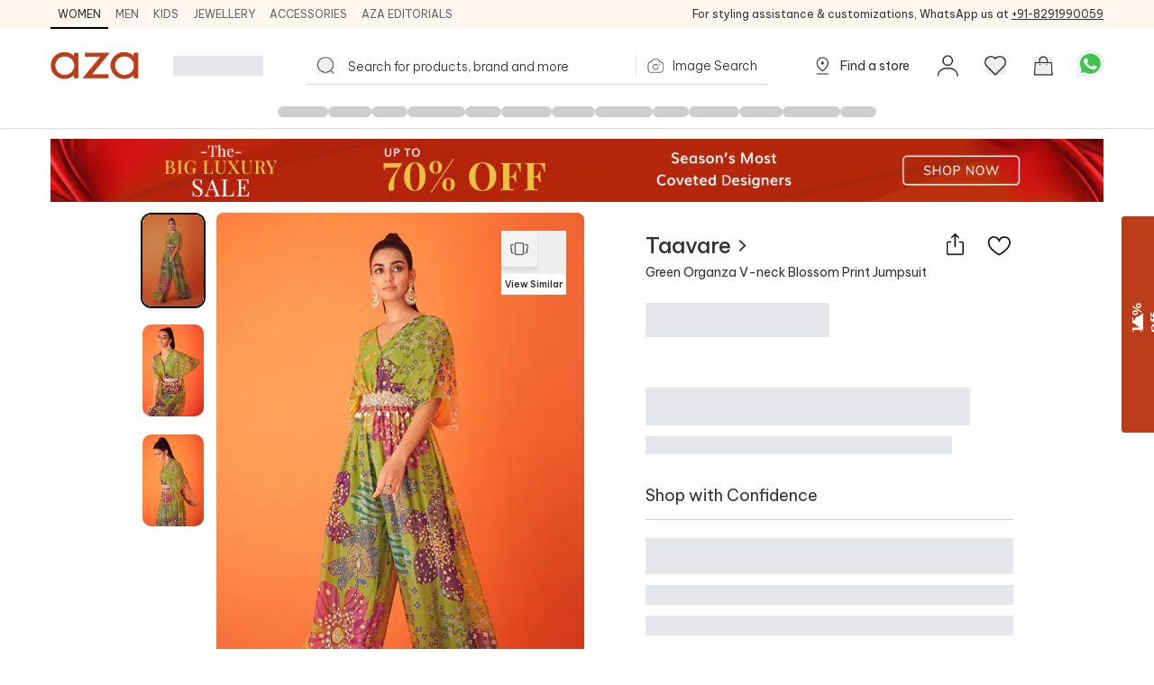

--- FILE ---
content_type: text/html; charset=utf-8
request_url: https://www.azafashions.com/products/taavare-blossom-print-jumpsuit/416499
body_size: 22637
content:
<!DOCTYPE html><html lang="en-in"><head><meta charSet="utf-8"/><link rel="preconnect" href="https://static3.azafashions.com"/><link rel="dns-prefetch" href="https://static3.azafashions.com"/><link rel="preload" href="https://static3.azafashions.com/tr:w-450/uploads/product_gallery/1686151140908_1.jpg" as="image" fetchpriority="high"/><meta name="mobile-web-app-capable" content="yes"/><meta name="apple-mobile-web-app-capable" content="yes"/><meta name="apple-mobile-web-app-status-bar-style" content="default"/><meta name="viewport" content="width=device-width,minimum-scale=1,user-scalable=no"/><link rel="alternate" hrefLang="x-default" href="https://www.azafashions.com/products/taavare-blossom-print-jumpsuit/416499"/><link rel="alternate" hrefLang="en-us" href="https://www.azafashions.com/en-us/products/taavare-blossom-print-jumpsuit/416499"/><link rel="alternate" hrefLang="en-gb" href="https://www.azafashions.com/en-gb/products/taavare-blossom-print-jumpsuit/416499"/><link rel="alternate" hrefLang="en-ca" href="https://www.azafashions.com/en-ca/products/taavare-blossom-print-jumpsuit/416499"/><link rel="alternate" hrefLang="en-au" href="https://www.azafashions.com/en-au/products/taavare-blossom-print-jumpsuit/416499"/><link rel="alternate" hrefLang="en-sg" href="https://www.azafashions.com/en-sg/products/taavare-blossom-print-jumpsuit/416499"/><link rel="alternate" hrefLang="en-ae" href="https://www.azafashions.com/en-ae/products/taavare-blossom-print-jumpsuit/416499"/><script type="application/ld+json">{"@context":"https://schema.org","@type":"Organization","name":"Aza Fashions","legalName":"Aza Fashions Private Limited","description":"Aza Fashions - A leading designer destination that offers Indian ethnic wear for women, men, and kids worldwide. Shop a luxurious selection of wedding couture, festive jewellery, and more.","url":"https://www.azafashions.com","logo":"/skin/img/aza_logo.svg","foundingDate":"Sept, 2004","sameAs":["https://twitter.com/aza_fashions","https://www.instagram.com/azafashions","https://www.facebook.com/AzaFashions","https://www.youtube.com/channel/UCdGgN7PpjShedDI2bGtC6NA"],"founders":{"@type":"Person","name":"Dr. Alka Nishar"},"address":{"@type":"PostalAddress","streetAddress":"NAMAN MIDTOWN, 'A' WING, OFFICE NO. 1801, 18TH FLOOR, SENAPATI BAPAT MARG, PRABHADEVI MUMBAI, MUMBAI CITY MH, MAHARASHTRA, INDIA ","addressLocality":"Prabhadevi","addressRegion":"Mumbai","postalCode":"400025","addressCountry":{"@type":"Country","name":"India"}},"contactPoint":[{"@type":"ContactPoint","contactType":"customer support","telephone":"02242792123","hoursAvailable":{"@type":"OpeningHoursSpecification","name":"Mon - Saturday 10:00 - 22:00"}},{"@type":"ContactPoint","contactType":"customer support","telephone":"+12132135273","hoursAvailable":{"@type":"OpeningHoursSpecification","name":"Mon - Saturday 10:00 - 22:00"}}],"email":"contactus@azafashions.com"}</script><script type="application/ld+json">{"@context":"https://schema.org","@type":"WebSite","url":"https://www.azafashions.com/","potentialAction":[{"@type":"SearchAction","target":"https://www.azafashions.com/search?q={search_term_string}","query-input":"required name=search_term_string"}]}</script><script type="application/ld+json">{"@context":"https://schema.org/","@type":"WebPage","name":"Taavare Green Organza V-neck Blossom Print Jumpsuit ","speakable":{"@type":"SpeakableSpecification","xpath":["/html/head/title","/html/head/meta[@name='description']/@content"]},"url":"https://www.azafashions.com/products/taavare-blossom-print-jumpsuit/416499"}</script><title>Buy Green Organza V-neck Blossom Print Jumpsuit For Women by Taavare Online at Aza Fashions.</title><link rel="canonical" href="https://www.azafashions.com/products/taavare-blossom-print-jumpsuit/416499"/><meta name="keywords" content="Taavare Collection, Taavare Designs , Taavare Latest Collection, Taavare Clothes, Aza Fashions"/><meta name="description" content="Shop for these amazing collections of Green Organza V-neck Blossom Print Jumpsuit For Women by Taavare online at Aza Fashions."/><meta property="og:title" content="Buy Green Organza V-neck Blossom Print Jumpsuit For Women by Taavare Online at Aza Fashions."/><meta property="og:description" content="Shop for these amazing collections of Green Organza V-neck Blossom Print Jumpsuit For Women by Taavare online at Aza Fashions."/><meta property="og:type" content="website"/><meta property="og:url" content="https://www.azafashions.com/products/taavare-blossom-print-jumpsuit/416499"/><meta property="og:image" content="/skin/img/aza_logo.svg"/><meta property="og:type" content="website"/><meta property="og:site_name" content="Azafashions.com"/><meta property="og:email" content="contactus@azafashions.com"/><meta property="og:phone_number" content="+91 8291990059"/><meta property="fb:admins" content="azafashions"/><meta name="twitter:card" content="summary"/><meta name="twitter:site" content="@Aza_Fashions"/><meta name="twitter:title" content="Buy Green Organza V-neck Blossom Print Jumpsuit For Women by Taavare Online at Aza Fashions."/><meta name="twitter:description" content="Shop for these amazing collections of Green Organza V-neck Blossom Print Jumpsuit For Women by Taavare online at Aza Fashions."/><meta name="Copyright" content="Copyright 2024. All Rights Reserved."/><link rel="preload" as="image" href="https://static3.azafashions.com/uploads/bullet_menu_images/BLS-PDP-Desktop.jpg" fetchpriority="high"/><meta name="next-head-count" content="38"/><link rel="shortcut icon" href="/images/favicon.png"/><link rel="preload" href="/_next/static/media/eaead17c7dbfcd5d-s.p.woff2" as="font" type="font/woff2" crossorigin="anonymous" data-next-font="size-adjust"/><link rel="preload" href="/_next/static/media/c1cea951ee9d7b7a-s.p.woff2" as="font" type="font/woff2" crossorigin="anonymous" data-next-font="size-adjust"/><link rel="preload" href="/_next/static/media/5ab5267d02dae909-s.p.woff2" as="font" type="font/woff2" crossorigin="anonymous" data-next-font="size-adjust"/><link rel="preload" href="/_next/static/media/e11f95d95ac59fa4-s.p.woff2" as="font" type="font/woff2" crossorigin="anonymous" data-next-font="size-adjust"/><link rel="preload" href="/_next/static/media/8201559e247ad180-s.p.woff2" as="font" type="font/woff2" crossorigin="anonymous" data-next-font="size-adjust"/><link rel="preload" href="/_next/static/media/25ab8995c98996d7-s.p.woff2" as="font" type="font/woff2" crossorigin="anonymous" data-next-font="size-adjust"/><link rel="preload" href="/_next/static/css/8a5160c4c8f58a57.css" as="style"/><link rel="stylesheet" href="/_next/static/css/8a5160c4c8f58a57.css" data-n-g=""/><link rel="preload" href="/_next/static/css/1520e401a9988dc7.css" as="style"/><link rel="stylesheet" href="/_next/static/css/1520e401a9988dc7.css" data-n-p=""/><link rel="preload" href="/_next/static/css/e2d373631b2e3010.css" as="style"/><link rel="stylesheet" href="/_next/static/css/e2d373631b2e3010.css"/><noscript data-n-css=""></noscript><script defer="" nomodule="" src="/_next/static/chunks/polyfills-c67a75d1b6f99dc8.js"></script><script defer="" src="/_next/static/chunks/3491.a7c8b1a6ac6af1a0.js"></script><script defer="" src="/_next/static/chunks/3419.77d89504d4e519c3.js"></script><script defer="" src="/_next/static/chunks/6421.c98720adb1276e6c.js"></script><script defer="" src="/_next/static/chunks/1653-6fdf241f943fb8aa.js"></script><script defer="" src="/_next/static/chunks/1552.f9fdf9fdd08f0c6d.js"></script><script defer="" src="/_next/static/chunks/6081.d7a36903f6ebca98.js"></script><script src="/_next/static/chunks/webpack-2a13c5863289fa38.js" defer=""></script><script src="/_next/static/chunks/framework-ce84985cd166733a.js" defer=""></script><script src="/_next/static/chunks/main-372d2ac33df416c3.js" defer=""></script><script src="/_next/static/chunks/pages/_app-57bea8ea6b3bbbee.js" defer=""></script><script src="/_next/static/chunks/0c428ae2-aed5f7148ec9cdfd.js" defer=""></script><script src="/_next/static/chunks/5c0b189e-36a7ed5975c70d6d.js" defer=""></script><script src="/_next/static/chunks/95b64a6e-1933b7ed396c15df.js" defer=""></script><script src="/_next/static/chunks/1bfc9850-9656063e3a79c055.js" defer=""></script><script src="/_next/static/chunks/d64684d8-aa319a31c5e2e83f.js" defer=""></script><script src="/_next/static/chunks/1852-781b745d029739c3.js" defer=""></script><script src="/_next/static/chunks/833-8c76263a0934df27.js" defer=""></script><script src="/_next/static/chunks/5442-fb56c39fb1ad2b6f.js" defer=""></script><script src="/_next/static/chunks/3093-174490b60cb3c377.js" defer=""></script><script src="/_next/static/chunks/7847-b891c9132236226d.js" defer=""></script><script src="/_next/static/chunks/8159-4d033d7fa0257447.js" defer=""></script><script src="/_next/static/chunks/3153-919e6724a58eb78b.js" defer=""></script><script src="/_next/static/chunks/3602-4283a5ed5ff44e38.js" defer=""></script><script src="/_next/static/chunks/4069-c0a3a765e5def8eb.js" defer=""></script><script src="/_next/static/chunks/5626-f70d1a58c6992e1f.js" defer=""></script><script src="/_next/static/chunks/5066-f8d4cb2764c898d7.js" defer=""></script><script src="/_next/static/chunks/8344-3f79add5ef8f80c0.js" defer=""></script><script src="/_next/static/chunks/7873-e1daa5cb36622059.js" defer=""></script><script src="/_next/static/chunks/9982-8ac6620b643f3a87.js" defer=""></script><script src="/_next/static/chunks/7501-08980abd531dc679.js" defer=""></script><script src="/_next/static/chunks/67-2607fa7e4fa9a140.js" defer=""></script><script src="/_next/static/chunks/5102-5ea714d62367ec40.js" defer=""></script><script src="/_next/static/chunks/1395-f470ffd4e5832f9b.js" defer=""></script><script src="/_next/static/chunks/pages/products/%5BproductName%5D/%5Bid%5D-c6e80ebaf3d2a1dd.js" defer=""></script><script src="/_next/static/5GaGPgsEDOEK9sFZGAWMw/_buildManifest.js" defer=""></script><script src="/_next/static/5GaGPgsEDOEK9sFZGAWMw/_ssgManifest.js" defer=""></script>
<script>(window.BOOMR_mq=window.BOOMR_mq||[]).push(["addVar",{"rua.upush":"false","rua.cpush":"false","rua.upre":"false","rua.cpre":"false","rua.uprl":"false","rua.cprl":"false","rua.cprf":"false","rua.trans":"","rua.cook":"false","rua.ims":"false","rua.ufprl":"false","rua.cfprl":"false","rua.isuxp":"false","rua.texp":"norulematch","rua.ceh":"false","rua.ueh":"false","rua.ieh.st":"0"}]);</script>
                              <script>!function(e){var n="https://s.go-mpulse.net/boomerang/";if("True"=="True")e.BOOMR_config=e.BOOMR_config||{},e.BOOMR_config.PageParams=e.BOOMR_config.PageParams||{},e.BOOMR_config.PageParams.pci=!0,n="https://s2.go-mpulse.net/boomerang/";if(window.BOOMR_API_key="36NSY-WWV8U-QUAYV-G6LVX-J4W2T",function(){function e(){if(!o){var e=document.createElement("script");e.id="boomr-scr-as",e.src=window.BOOMR.url,e.async=!0,i.parentNode.appendChild(e),o=!0}}function t(e){o=!0;var n,t,a,r,d=document,O=window;if(window.BOOMR.snippetMethod=e?"if":"i",t=function(e,n){var t=d.createElement("script");t.id=n||"boomr-if-as",t.src=window.BOOMR.url,BOOMR_lstart=(new Date).getTime(),e=e||d.body,e.appendChild(t)},!window.addEventListener&&window.attachEvent&&navigator.userAgent.match(/MSIE [67]\./))return window.BOOMR.snippetMethod="s",void t(i.parentNode,"boomr-async");a=document.createElement("IFRAME"),a.src="about:blank",a.title="",a.role="presentation",a.loading="eager",r=(a.frameElement||a).style,r.width=0,r.height=0,r.border=0,r.display="none",i.parentNode.appendChild(a);try{O=a.contentWindow,d=O.document.open()}catch(_){n=document.domain,a.src="javascript:var d=document.open();d.domain='"+n+"';void(0);",O=a.contentWindow,d=O.document.open()}if(n)d._boomrl=function(){this.domain=n,t()},d.write("<bo"+"dy onload='document._boomrl();'>");else if(O._boomrl=function(){t()},O.addEventListener)O.addEventListener("load",O._boomrl,!1);else if(O.attachEvent)O.attachEvent("onload",O._boomrl);d.close()}function a(e){window.BOOMR_onload=e&&e.timeStamp||(new Date).getTime()}if(!window.BOOMR||!window.BOOMR.version&&!window.BOOMR.snippetExecuted){window.BOOMR=window.BOOMR||{},window.BOOMR.snippetStart=(new Date).getTime(),window.BOOMR.snippetExecuted=!0,window.BOOMR.snippetVersion=12,window.BOOMR.url=n+"36NSY-WWV8U-QUAYV-G6LVX-J4W2T";var i=document.currentScript||document.getElementsByTagName("script")[0],o=!1,r=document.createElement("link");if(r.relList&&"function"==typeof r.relList.supports&&r.relList.supports("preload")&&"as"in r)window.BOOMR.snippetMethod="p",r.href=window.BOOMR.url,r.rel="preload",r.as="script",r.addEventListener("load",e),r.addEventListener("error",function(){t(!0)}),setTimeout(function(){if(!o)t(!0)},3e3),BOOMR_lstart=(new Date).getTime(),i.parentNode.appendChild(r);else t(!1);if(window.addEventListener)window.addEventListener("load",a,!1);else if(window.attachEvent)window.attachEvent("onload",a)}}(),"".length>0)if(e&&"performance"in e&&e.performance&&"function"==typeof e.performance.setResourceTimingBufferSize)e.performance.setResourceTimingBufferSize();!function(){if(BOOMR=e.BOOMR||{},BOOMR.plugins=BOOMR.plugins||{},!BOOMR.plugins.AK){var n=""=="true"?1:0,t="",a="aoessfaxij7rg2lm2ujq-f-ff279970b-clientnsv4-s.akamaihd.net",i="false"=="true"?2:1,o={"ak.v":"39","ak.cp":"1531585","ak.ai":parseInt("975128",10),"ak.ol":"0","ak.cr":8,"ak.ipv":4,"ak.proto":"h2","ak.rid":"45c5007a","ak.r":41994,"ak.a2":n,"ak.m":"dscr","ak.n":"ff","ak.bpcip":"3.137.41.0","ak.cport":38418,"ak.gh":"23.66.124.24","ak.quicv":"","ak.tlsv":"tls1.3","ak.0rtt":"","ak.0rtt.ed":"","ak.csrc":"-","ak.acc":"","ak.t":"1768740115","ak.ak":"hOBiQwZUYzCg5VSAfCLimQ==vT1Vyf3+MD/+ovkKoMXrfN5RqSfrvWOSIelo19GpYWevmb793wFOzkpvM10CZeMYmOSQYOupHFfrc7pajkIkZwqC6qvpx3rMfYajo8yLONu9h0/f5iG9fz/z5wJtZ3BvFhwSbciBuYgSowcjNLpb5kzG4+X8NCDnhRv2K11rYpGc4ELlIeaxpU1t5XH7TtzlPV2YkBgvznVmc6J5nUBX4pkOrCx1sFAP1/gE+WjHU8j4AoZy2V/Qyh4A2TLDzeDFupxnw/CEAitFjaXH9nRD/GUBVK41ItxrCxOY5Of6kleIbCfOKxRDVkTNVP/SSx1rfeKgGp3tZkdbQDWDfk7jsc4bDQFJfrqr4awTgKq5108oVusZKqf3C+himUWryROrhQ+QcMSYq0wEGNdN8/rnWvPKOOCmOYB5+OvgSIjwJ+8=","ak.pv":"296","ak.dpoabenc":"","ak.tf":i};if(""!==t)o["ak.ruds"]=t;var r={i:!1,av:function(n){var t="http.initiator";if(n&&(!n[t]||"spa_hard"===n[t]))o["ak.feo"]=void 0!==e.aFeoApplied?1:0,BOOMR.addVar(o)},rv:function(){var e=["ak.bpcip","ak.cport","ak.cr","ak.csrc","ak.gh","ak.ipv","ak.m","ak.n","ak.ol","ak.proto","ak.quicv","ak.tlsv","ak.0rtt","ak.0rtt.ed","ak.r","ak.acc","ak.t","ak.tf"];BOOMR.removeVar(e)}};BOOMR.plugins.AK={akVars:o,akDNSPreFetchDomain:a,init:function(){if(!r.i){var e=BOOMR.subscribe;e("before_beacon",r.av,null,null),e("onbeacon",r.rv,null,null),r.i=!0}return this},is_complete:function(){return!0}}}}()}(window);</script></head><body><div id="__next"><noscript><iframe src="https://www.googletagmanager.com/ns.html?id=GTM-WSJVLF6Q" height="0" width="0" style="display:none;visibility:hidden"></iframe></noscript><div class="__className_d6f4a7"><header class="sticky top-0 z-20 max-w-full mx-auto bg-white lg:hidden mobileHeader shadow-[0px_1px_3px_0px_rgba(66,66,66,0.15),_0px_0px_0px_1px_rgba(66,66,66,0.05)]"><div class=""><div class="flex justify-between px-3 pt-5 pb-3"><div class="flex items-center space-x-3"><button class="w-5 h-[18px] bgImages" style="background-position:-361px -312px"></button><a class="bgImages w-[80px] h-[27px] block bg-[position:-550px_-10px]" href="/"></a><button class="flex items-center text-[13px] space-x-0.5 relative data-[appinit=true]:before:hidden data-[appinit=false]:before:content-[&#x27;&#x27;] before:absolute before:left-0 before:top-0 before:bg-gray-200 before:z-10 before:animate-pulse before:w-full before:h-full [&amp;[data-appinit=false]&gt;*]:invisible outline-none" data-appinit="false"><span>INR ₹</span><i class="block w-2 h-2 bgImages bg-[position:-444px_-269px]"></i></button></div><div class="flex items-center space-x-4"><div class="relative mt-[2px]"><i class="bgImages scale-110 block w-[21px] h-5 bg-[position:-301px_-313px]"></i></div><div class="relative"><a href="/checkout/cart"><i class="bgImages scale-105 block w-[21px] h-5 bg-[position:-301px_-285px]"></i></a></div></div></div><div class="overflow-auto flex-nowrap scrollbar-none flex"><ul class="flex text-sm text-azaBlackShade3"><li class="relative px-4 py-2 whitespace-nowrap"><a href="/"><div>Women<i class="absolute w-full h-0.5 bg-azaBlackShade3 rounded-tl-sm rounded-tr-sm left-0 bottom-0"></i></div></a></li><li class="relative px-4 py-2 whitespace-nowrap"><a href="/men"><div>Men</div></a></li><li class="relative px-4 py-2 whitespace-nowrap"><a href="/kids"><div>Kids</div></a></li><li class="relative px-4 py-2 whitespace-nowrap"><a href="/jewellery"><div>Jewellery</div></a></li><li class="relative px-4 py-2 whitespace-nowrap"><a href="/accessories"><div>Accessories</div></a></li><li class="relative px-4 py-2 whitespace-nowrap"><a target="_blank" href="https://www.azafashions.com/blog"><div>Aza Editorials</div></a></li></ul></div></div></header><header class="sticky top-0 z-20 hidden max-w-full mx-auto bg-white shadow-sm lg:block lg:shadow-[0px_1px_3px_0px_rgba(66,66,66,0.15),_0px_0px_0px_1px_rgba(66,66,66,0.05)]"><div class=" bg-sectionBG"><div class="flex items-center justify-between wrapperContainer"><div><ul class="flex items-center text-[11px] xl:text-xs uppercase gap-x-4"><li class="px-2 py-1.5 border-b-2 border-t-2 border-t-transparent border-b-black text-azaBlackShade3"><div><a href="/">Women</a></div></li><li class="px-2 py-1.5 border-b-2 border-t-2 border-t-transparent border-b-transparent text-azaBlackShade4"><div><a href="/men">Men</a></div></li><li class="px-2 py-1.5 border-b-2 border-t-2 border-t-transparent border-b-transparent text-azaBlackShade4"><div><a href="/kids">Kids</a></div></li><li class="px-2 py-1.5 border-b-2 border-t-2 border-t-transparent border-b-transparent text-azaBlackShade4"><div><a href="/jewellery">Jewellery</a></div></li><li class="px-2 py-1.5 border-b-2 border-t-2 border-t-transparent border-b-transparent text-azaBlackShade4"><div><a href="/accessories">Accessories</a></div></li><li class="px-2 py-1.5 border-b-2 border-t-2 border-t-transparent border-b-transparent text-azaBlackShade4"><div><a target="_blank" href="https://www.azafashions.com/blog">Aza Editorials</a></div></li></ul></div><div class="text-xs leading-5 text-azaBlackShade3">For styling assistance &amp; customizations, WhatsApp us at<!-- --> <a href="https://api.whatsapp.com/send?phone=918291990059&amp;text=Hello!%20I%20want%20to%20shop%20on%20Aza,%20and%20have%20a%20question%20I%27d%20like%20to%20ask%20-%20https://www.azafashions.com/" class="underline">+91-8291990059</a></div></div></div><nav class="relative flex-col hidden bg-white lg:flex"><div class="flex items-center justify-between h-[50px] mt-4 mb-2 px-16 wrapperContainer"><div class="flex items-center space-x-7 xl:space-x-9"><a class="block bgImages w-[100px] h-[30px] bg-[position:-444px_-12px]" href="/"></a><div class="w-[100px] h-[22px] bg-gray-200 animate-pulse"></div></div><div class="relative flex-1 px-12 maxScrn:px-32"><form class="flex items-center border-b border-[#d2d2d2] rounded-sm false"><button class="w-[18px] h-[17px] scale-110 mx-3 cursor-pointer bgImages flex-[0_0_18px]" style="background-position:-241px -268.5px"></button><input type="search" placeholder="Search for products, brand and more" class="flex-1 py-2 px-1 border-none font-light placeholder:text-xs xl:placeholder:text-sm placeholder:text-azaBlackShade3 focus:outline-none __className_d6f4a7" autoComplete="off" autoCorrect="off"/><section><label for="imageSearchIO_deskNav" class="flex items-center px-3 space-x-2 cursor-pointer lg:h-10"><div class="w-px h-6 mr-3 bg-azaGreyShade1"></div><input type="file" name="" id="imageSearchIO_deskNav" class="hidden w-0 h-0" accept="image/*"/><i class="bgImages block w-5 h-4 !ml-0 flex-[0_0_20px] bg-[position:-216px_-269px]"></i><span class="hidden text-xs xl:text-sm font-light md:block text-azaBlackShade3 __className_d6f4a7">Image Search</span></label></section></form></div><span class="flex items-center justify-between space-x-8"><a class="flex items-center space-x-2 text-azaBlackShade3" href="/store-locator"><i class="block w-6 h-6 cursor-pointer bgImages" style="background-position:-266px -268px"></i><p class="text-xs xl:text-sm">Find a store</p></a><div class="relative userProfileIcon cursor-pointer [&amp;&gt;div]:hover:block"><div class="!flex items-center space-x-[10px] relative"><div class="flex flex-col items-center"><i class="block w-[21px] h-5 scale-[1.15] cursor-pointer bgImages bg-[position:-328px_-311px]"></i></div></div></div><button class="relative flex flex-col items-center cursor-pointer"><i class="block w-[21px] h-5 scale-[1.2] cursor-pointer bgImages bg-[position:-301px_-313px]"></i></button><button class="relative flex flex-col items-center cursor-pointer" id="dskATCPortal"><i class="block w-[21px] h-5 scale-[1.05] cursor-pointer bgImages bg-[position:-301px_-285px]"></i></button><div class="relative w-6 h-6"><a href="https://api.whatsapp.com/send?phone=918291990059&amp;text=Hello! I want to shop on Aza, and have a question I&#x27;d like to ask - https://www.azafashions.com/products/taavare-blossom-print-jumpsuit/416499" target="_blank" rel="noreferrer"><div class="block w-6 h-6 scale-150 bgImages bg-[position:-375px_-199px]"></div></a></div></span></div><div class="relative"><div class="relative"><div class="wrapperContainer flex __className_d6f4a7 justify-center"><ul class="flex items-center justify-center h-9 gap-x-5"><li class="h-3 rounded-full w-14 animate-pulse bg-black/20"></li><li class="w-12 h-3 rounded-full animate-pulse bg-black/20"></li><li class="w-10 h-3 rounded-full animate-pulse bg-black/20"></li><li class="w-16 h-3 rounded-full animate-pulse bg-black/20"></li><li class="w-10 h-3 rounded-full animate-pulse bg-black/20"></li><li class="h-3 rounded-full w-14 animate-pulse bg-black/20"></li><li class="w-12 h-3 rounded-full animate-pulse bg-black/20"></li><li class="w-16 h-3 rounded-full animate-pulse bg-black/20"></li><li class="w-10 h-3 rounded-full animate-pulse bg-black/20"></li><li class="h-3 rounded-full w-14 animate-pulse bg-black/20"></li><li class="w-12 h-3 rounded-full animate-pulse bg-black/20"></li><li class="w-16 h-3 rounded-full animate-pulse bg-black/20"></li><li class="w-10 h-3 rounded-full animate-pulse bg-black/20"></li></ul></div></div></div></nav></header><div class="fixed z-10 bottom-[130px] right-3 lg:bottom-6 lg:right-10"><div class="flex flex-col items-center justify-center gap-4"><button class="hidden  items-center p-2 custom-box-shadow bg-[#fff] transition-opacity hover:bg-gray-100 focus:outline-none rounded-full"><svg xmlns="http://www.w3.org/2000/svg" fill="none" viewBox="0 0 24 24" stroke="currentColor" aria-hidden="true" class="w-6 h-6 cursor-pointer"><path stroke-linecap="round" stroke-linejoin="round" stroke-width="2" d="M5 15l7-7 7 7"></path></svg></button></div></div><main class="mt-3"><script type="application/ld+json">{"@context":"https://schema.org","@type":"BreadcrumbList","itemListElement":[{"@type":"ListItem","position":1,"name":"Home","item":"https://www.azafashions.com"},{"@type":"ListItem","position":2,"name":"Women","item":"https://www.azafashions.com/collection/women"},{"@type":"ListItem","position":3,"name":"Jumpsuits","item":"https://www.azafashions.com/collection/women/jumpsuits"},{"@type":"ListItem","position":4,"name":"Green Organza V-neck Blossom Print Jumpsuit ","item":"https://www.azafashions.com/products/taavare-blossom-print-jumpsuit/416499"}]}</script><main class="wrapperContainer"><div class="pt-[6%] relative overflow-hidden mb-3"><a target="_blank" href="/big-luxury-sale"><img alt="big-luxury-sale" fetchpriority="high" decoding="async" data-nimg="fill" class="object-contain" style="position:absolute;height:100%;width:100%;left:0;top:0;right:0;bottom:0;color:transparent" src="https://static3.azafashions.com/uploads/bullet_menu_images/BLS-PDP-Desktop.jpg"/></a></div><div class="flex flex-col flex-wrap justify-between lg:flex-row"><div class="z-10 sticky w-[510px] flex-[0_0_510px] h-3/5 lg:ml-[50px] xl:ml-[100px] top-[122px]"><div class="flex"><div class="relative flex-[0_0_7%] lg:flex-[0_0_72px] overflow-auto scrollbar-none "><div class="absolute top-0 flex flex-col self-start w-full overflow-auto bottom-4 scroll-smooth scrollbar-none"><div class="relative mb-4 overflow-hidden border-2  last:mb-0 rounded-xl border-black before:content-[&#x27;&#x27;] before:absolute before:w-full before:h-full before:left-0 before:top-0 before:bg-black/20 before:z-10 cursor-pointer"><div class="pt-[150%] object-cover animate-pulse cursor-pointer bg-Border_Shade_IO"><img alt="Buy_Taavare_Green Organza V-neck Blossom Print Jumpsuit _at_Aza_Fashions" title="Buy Taavare Green Organza V-neck Blossom Print Jumpsuit  at Aza Fashions" loading="lazy" decoding="async" data-nimg="fill" class="absolute top-0 left-0" style="position:absolute;height:100%;width:100%;left:0;top:0;right:0;bottom:0;color:transparent" src="https://static3.azafashions.com/tr:w-100/uploads/product_gallery/1686151140908_1.jpg"/></div></div><div class="relative mb-4 overflow-hidden border-2  last:mb-0 rounded-xl border-transparent"><div class="pt-[150%] object-cover animate-pulse cursor-pointer bg-Border_Shade_IO"><img alt="Shop_Taavare_Green Organza V-neck Blossom Print Jumpsuit _at_Aza_Fashions" title="Shop Taavare Green Organza V-neck Blossom Print Jumpsuit  at Aza Fashions" loading="lazy" decoding="async" data-nimg="fill" class="absolute top-0 left-0" style="position:absolute;height:100%;width:100%;left:0;top:0;right:0;bottom:0;color:transparent" src="https://static3.azafashions.com/tr:w-100/uploads/product_gallery/1686151141309_2.jpg"/></div></div><div class="relative mb-4 overflow-hidden border-2  last:mb-0 rounded-xl border-transparent"><div class="pt-[150%] object-cover animate-pulse cursor-pointer bg-Border_Shade_IO"><img alt="Taavare_Green Organza V-neck Blossom Print Jumpsuit _Online_at_Aza_Fashions" title="Taavare Green Organza V-neck Blossom Print Jumpsuit  Online at Aza Fashions" loading="lazy" decoding="async" data-nimg="fill" class="absolute top-0 left-0" style="position:absolute;height:100%;width:100%;left:0;top:0;right:0;bottom:0;color:transparent" src="https://static3.azafashions.com/tr:w-100/uploads/product_gallery/1686151141761_IMG--5163.jpg"/></div></div></div></div><div class="flex flex-col pl-3 justify-between flex-[0_0_calc(100%-90px)] false "><div class="relative pt-[150%]"><div class="absolute top-0 left-0 w-full h-full overflow-hidden rounded-lg desktopPDPImg"><img alt="Taavare Green Organza V-neck Blossom Print Jumpsuit " loading="lazy" decoding="async" data-nimg="fill" class="cursor-zoom-in" style="position:absolute;height:100%;width:100%;left:0;top:0;right:0;bottom:0;color:transparent" src="https://static3.azafashions.com/tr:w-450/uploads/product_gallery/1686151140908_1.jpg"/><div class="absolute space-y-5 left-5 top-5"></div><div class="absolute space-y-5 right-5 top-5"><button class="flex, flex-row justify-items-center space-y-2"><span class="w-10 h-10 rounded  bg-[#F2F2F2] shadow-[0px_4px_4px_0px_#0000001A] flex justify-center items-center"><i class="w-5 h-4 bgImages block bg-[position:-604px_-56px]"></i></span><p class="p-1 font-semibold text-center bg-white rounded text-azaBlackShade3 text-xxs">View Similar</p></button></div><div class="absolute space-y-5 right-5 bottom-5"><button class="rounded-sm h-[28px] px-3 text-xs bg-Border_Shade text-azaBlackShade3 font-medium flex items-center text-left space-x-2 max-w-[100%]"><p class="line-clamp-1">Contains: <!-- -->Jumpsuit,Belt<!-- --> </p><i class="block w-[14px] h-3 flex-[0_0_14px] bgImages bg-[position:-423px_-111px]"></i></button></div></div></div></div></div><div class="flex"><div class="flex-[0_0_7%] lg:flex-[0_0_72px] overflow-auto scrollbar-none"></div><div><div class="items-center w-full mx-auto my-4 lg:ml-5 text-xs font-normal flex text-[#737373] flex-wrap"><a href="/">Home</a><i class="not-italic">/</i><a href="/collection/women">Women</a><i class="not-italic">/</i><a href="/collection/women/jumpsuits">Jumpsuits</a><i class="not-italic">/</i></div></div></div></div><div class="w-full flex(0_0_calc(100%-(510px+100px+50px))) max-w-[calc(100%-(510px+100px+50px))] xl:flex(0_0_calc(100%-(510px+150px+100px))) xl:max-w-[calc(100%-(510px+150px+100px))] lg:mr-[50px] xl:mr-[100px] ml-[50px] pt-5"><div class="flex justify-between"><h1 class="flex-1 lg:max-w-[90%] xl:max-w-[80%] space-y-1"><div class="flex items-center justify-between lg:space-x-2 lg:justify-normal"><a class="flex items-center text-lg font-medium lg:text-lg xl:text-2xl text-azaBlackShade3" href="/designers/taavare/2137">Taavare<!-- --> <i class="block w-[13px] h-[13px] flex-[0_0_13px] bgImages bg-[position:-430px_-265px]"></i></a></div><p class="text-sm text-azaBlackShade3">Green Organza V-neck Blossom Print Jumpsuit </p></h1><div class="flex items-start space-x-4"></div></div><div class="mt-6"><div class="relative before:content-[&#x27;&#x27;] before:absolute before:left-0 before:top-0 before:bg-gray-200 before:z-10 before:animate-pulse before:w-1/2 before:h-full   [&amp;&gt;*]:invisible"><div class="relative flex items-center space-x-1.5"><p class="font-medium leading-[22px] lg:leading-6 lg:text-lg"><span class="font-normal"></span>0000</p><div class="relative z-10 cursor-pointer"><i class="block w-5 h-5 rounded-full bgImages" style="background-position:-49px -248px"></i><div class="relative z-[12] lg:z-10"></div></div></div> <p class="text-xs leading-3 mt-0.5 lg:text-xxs text-azaBlackShade3">(Import duties included)</p></div></div><div class="mt-6 space-y-4 lg:space-y-8"><div class="flex space-x-5 items-baseline"><div class="w-full lg:w-auto"><ul class="relative flex flex-wrap gap-2 text-xs lg:text-xs lg:gap-2 text-azaBlackShade3"></ul></div></div><div><div class="h-[42px] w-[360px] mb-3 bg-gray-200 animate-pulse"></div><div class="w-10/12 h-5 bg-gray-200 animate-pulse"></div></div><div><div><div class="flex justify-between pb-3 border-b border-azaGreyShade4 text-azaBlackShade3"><span class="lg:text-lg">Shop with Confidence</span></div><div class="pt-5 grid grid-cols-1 gap-y-3 xl:grid-cols-2"><p class="text-[13px]  flex items-start gap-x-2 text-azaBlackShade3 before:content-[&#x27;&#x27;] before:absolute before:left-0 before:top-0 before:bg-gray-200 before:z-10 before:animate-pulse before:w-full before:h-full [&amp;&gt;*]:invisible relative border"><i class="w-5 h-5 bgImages bg-[position:-446px_-310px] flex-[0_0_20px]"></i><span>7 days Return &amp; Exchange<!-- --> </span></p><p class="text-[13px]  flex items-start gap-x-2 text-azaBlackShade3 before:content-[&#x27;&#x27;] before:absolute before:left-0 before:top-0 before:bg-gray-200 before:z-10 before:animate-pulse before:w-full before:h-full [&amp;&gt;*]:invisible relative border"><i class="w-5 h-5 bgImages bg-[position:-446px_-310px] flex-[0_0_20px]"></i><span>Free Shipping above Rs. 2000<!-- --> </span></p><p class="text-[13px]  flex items-start gap-x-2 text-azaBlackShade3 before:content-[&#x27;&#x27;] before:absolute before:left-0 before:top-0 before:bg-gray-200 before:z-10 before:animate-pulse before:w-full before:h-full [&amp;&gt;*]:invisible relative border"><i class="w-5 h-5 bgImages bg-[position:-446px_-310px] flex-[0_0_20px]"></i><span>Premium Quality<!-- --> </span></p><p class="text-[13px]  flex items-start gap-x-2 text-azaBlackShade3 before:content-[&#x27;&#x27;] before:absolute before:left-0 before:top-0 before:bg-gray-200 before:z-10 before:animate-pulse before:w-full before:h-full [&amp;&gt;*]:invisible relative border"><i class="w-5 h-5 bgImages bg-[position:-446px_-310px] flex-[0_0_20px]"></i><span>Custom fit and tailoring<!-- --> </span></p><p class="text-[13px]  flex items-start gap-x-2 text-azaBlackShade3 before:content-[&#x27;&#x27;] before:absolute before:left-0 before:top-0 before:bg-gray-200 before:z-10 before:animate-pulse before:w-full before:h-full [&amp;&gt;*]:invisible relative border"><i class="w-5 h-5 bgImages bg-[position:-446px_-310px] flex-[0_0_20px]"></i><span>Personalised Styling<!-- --> </span></p><p class="text-[13px]  flex items-start gap-x-2 text-azaBlackShade3 before:content-[&#x27;&#x27;] before:absolute before:left-0 before:top-0 before:bg-gray-200 before:z-10 before:animate-pulse before:w-full before:h-full [&amp;&gt;*]:invisible relative border"><i class="w-5 h-5 bgImages bg-[position:-446px_-310px] flex-[0_0_20px]"></i><span>Cash on Delivery<!-- --> </span></p></div></div></div><div><div><div class="flex justify-between pb-3 border-b border-azaGreyShade4 text-azaBlackShade3"><span class="lg:text-lg">Offers &amp; EMI</span></div><div class="pt-5 space-y-4"><div class="rounded-xl border-[#EDEDED] items-center max-w-[500px] border-0 bg-[#FFF6F0] text-center before:content-[&#x27;&#x27;] before:absolute before:left-0 before:top-0 before:bg-gray-200 before:z-10 before:animate-pulse before:w-full before:h-full [&amp;&gt;*]:invisible relative before:rounded-xl !bg-white"><div class="rounded-xl border border-[#EDEDED] items-center max-w-[500px] border-dashed px-3 lg:px-6 py-3 lg:py-[11px] bg-white flex"><div class="flex text-azaBlackShade3 flex-1 space-x-1 lg:space-x-4"><p class="flex text-sm"><p class="text-left line-clamp-1 text-ellipsis">Best Coupon:</p><button class="flex items-center pl-1 font-normal"><p class="text-left line-clamp-1 text-ellipsis"></p><i class="block w-5 h-5 bg-[position:-657px_-295px] bgImages ml-1.5"></i></button></p></div></div></div><div><div class="rounded-xl border border-[#EDEDED] items-center max-w-[500px] border-solid px-3 lg:px-6 py-3 lg:py-[11px] bg-white flex before:content-[&#x27;&#x27;] before:absolute before:left-0 before:top-0 before:bg-gray-200 before:z-10 before:animate-pulse before:w-full before:h-full [&amp;&gt;*]:invisible relative before:rounded-xl !bg-white"><div class="flex text-azaBlackShade3 flex-1 space-x-1 lg:space-x-4"><div class="relative flex items-center cursor-pointer"><p class="text-xs lg:text-sm"><b class="font-normal">Earn <!-- -->0<!-- --> </b>Aza Cash</p><i class="block bgImages w-5 h-4 flex-[0_0_20px] bg-[position:-560px_-311px] ml-1"></i></div></div></div></div><div class="rounded-xl border border-[#EDEDED] items-center max-w-[500px] border-solid px-3 lg:px-6 py-3 lg:py-[11px] bg-white flex before:content-[&#x27;&#x27;] before:absolute before:left-0 before:top-0 before:bg-gray-200 before:z-10 before:animate-pulse before:w-full before:h-full [&amp;&gt;*]:invisible relative before:rounded-xl !bg-white"><div class="flex text-azaBlackShade3 items-center flex-1 space-x-1 lg:space-x-4"><div class="leading-[0]"><p class="text-xs lg:text-sm">EMI starts at <i class="inline not-italic">/month for <!-- --> months.</i><span class="text-xs lg:block text-azaBlackShade3"> <!-- --> EMI Available</span></p></div></div><button class="flex items-center before:content-[&#x27;&#x27;] relative before:w-[1px] before:h-full before:absolute before:bg-gradient-to-t from-white via-[#999999] to-white px-3 before:left-0 space-x-2 font-light"><span class="text-[13px]">All EMI Plans</span><i class="block w-[19px] h-[18px] bgImages bg-[position:-536px_-310px]"></i></button></div></div></div></div><div class="space-y-10"><div><button class="flex justify-between w-full text-azaBlackShade3 items-center pb-3 border-b border-azaGreyShade4" aria-expanded="false"><span class="lg:text-lg">Product Details</span><div class=""><i class="block w-3 h-3 scale-125 bgImages transition-transform duration-300 " style="background-position:-119px -102px"></i></div></button><div class="overflow-hidden transition-all duration-300 ease-in-out" style="height:0px"><div class="clear-both mt-0 text-sm lg:mt-0 text-azaBlackShade3"><div class="my-4 text-sm font-light leading-6 text-azaBlackShade3">Green jumpsuit featuring a draped bodice with an all-over floral print. Paired with a coordinating waist belt.</div><div class="text-sm font-normal !leading-6 text-azaBlackShade3 transition-all overflow-hidden"><div><div class="sticky top-0 flex w-full gap-2 pt-4 mb-6 overflow-x-auto bg-white scrollbar-none"><button class="relative cursor-pointer border border-solid border-[#DDDDDD] text-[#222] rounded-t px-4 py-2 border-b-transparent font-bold">About<span class="absolute -bottom-px right-[-9px] w-[9px] border-b border-solid border-[#DDDDDD]" aria-hidden="true"></span></button><button class="relative cursor-pointer border border-solid border-[#DDDDDD] text-[#222] rounded-t px-4 py-2 ">Jumpsuit<span class="absolute -bottom-px right-[-9px] w-[9px] border-b border-solid border-[#DDDDDD]" aria-hidden="true"></span></button><button class="relative cursor-pointer border border-solid border-[#DDDDDD] text-[#222] rounded-t px-4 py-2 ">Belt</button></div><div><div><div class="grid grid-cols-2 gap-5"><div class="text-azaBlackShade3 space-y-0.5"><div class="text-xs font-medium">No of Component</div><div class="text-sm">2</div></div><div class="text-azaBlackShade3 space-y-0.5"><div class="text-xs font-medium">Components</div><div class="text-sm">Jumpsuit, Belt</div></div><div class="text-azaBlackShade3 space-y-0.5"><div class="text-xs font-medium">Noteworthy Feature</div><div class="text-sm">Draped bodice design, Flared sleeves, All-over floral print</div></div><div class="text-azaBlackShade3 space-y-0.5"><div class="text-xs font-medium">Occasions</div><div class="text-sm">Ideal for party and cocktail occasions</div></div><div class="text-azaBlackShade3 space-y-0.5"><div class="text-xs font-medium">Style Genre</div><div class="text-sm">Western style genre</div></div><div class="text-azaBlackShade3 space-y-0.5"><div class="text-xs font-medium">Pattern</div><div class="text-sm">Printed</div></div><div class="text-azaBlackShade3 space-y-0.5"><div class="text-xs font-medium">Fabric</div><div class="text-sm">Organza</div></div><div class="text-azaBlackShade3 space-y-0.5"><div class="text-xs font-medium">Color</div><div class="text-sm">Green</div></div><div class="text-azaBlackShade3 space-y-0.5"><div class="text-xs font-medium">Visible Items not included</div><div class="text-sm">The belt worn by the model is not for sale.</div></div><div class="text-azaBlackShade3 space-y-0.5"><div class="text-xs font-medium">Care Instruction</div><div class="text-sm">Dry clean only. Steam iron only</div></div></div></div></div></div><div><div class="flex flex-col gap-4 my-4"><div><div class="text-[#222] space-y-1"><div class="text-xs font-normal">Item ID</div><div class="text-sm">416499</div></div></div></div><div class="bg-[#F8F8F8] text-sm py-2 px-4 flex flex-col gap-1 rounded-lg"><span class="text-azaBlackShade3">Disclaimer</span><p class="font-light text-azaBlackShade3">Color of the actual product may vary from the image. These are made to order designer styles, hence expect a slight variation from the image displayed.<!-- --> <button class="font-normal underline">View Supplier Information</button></p></div></div></div></div></div></div><div><button class="flex justify-between w-full text-azaBlackShade3 items-center pb-3 border-b border-azaGreyShade4" aria-expanded="true"><span class="lg:text-lg">Shipping &amp; Returns</span><div class=""><i class="block w-3 h-3 scale-125 bgImages transition-transform duration-300 transform rotate-180" style="background-position:-119px -102px"></i></div></button><div class="overflow-hidden transition-all duration-300 ease-in-out" style="height:0px"><div class="clear-both mt-8 text-sm lg:mt-7 text-azaBlackShade3"><p class="text-[13px]  flex items-start gap-x-2 text-azaBlackShade3 before:content-[&#x27;&#x27;] before:absolute before:left-0 before:top-0 before:bg-gray-200 before:z-10 before:animate-pulse before:w-full before:h-full [&amp;&gt;*]:invisible relative border"><i class="w-5 h-5 bgImages bg-[position:-446px_-310px] flex-[0_0_20px]"></i><span>Loading..<!-- --> </span></p><p class="text-[13px]  flex items-start gap-x-2 text-azaBlackShade3 before:content-[&#x27;&#x27;] before:absolute before:left-0 before:top-0 before:bg-gray-200 before:z-10 before:animate-pulse before:w-full before:h-full [&amp;&gt;*]:invisible relative border"><i class="w-5 h-5 bgImages bg-[position:-446px_-310px] flex-[0_0_20px]"></i><span>Loading..<!-- --> </span></p><p class="text-[13px]  flex items-start gap-x-2 text-azaBlackShade3 before:content-[&#x27;&#x27;] before:absolute before:left-0 before:top-0 before:bg-gray-200 before:z-10 before:animate-pulse before:w-full before:h-full [&amp;&gt;*]:invisible relative border"><i class="w-5 h-5 bgImages bg-[position:-446px_-310px] flex-[0_0_20px]"></i><span>Loading..<!-- --> </span></p></div></div></div></div><div><div><p class="lg:text-lg text-azaBlackShade3">Customer Support</p><div class="flex items-center gap-3 px-3 mt-4 -mx-3 overflow-x-scroll scrollbar-none whitespace-nowrap lg:mt-4 lg:px-0 lg:mx-0"><a target="" rel="noreferrer" class="flex items-center flex-1 h-10 px-6 py-1 space-x-2 text-xs border rounded-full cursor-pointer max-w-max border-azaBlackShade3 text-azaBlackShade3"><i class="block w-6 h-6 bgImages bg-[position:-210px_-387px]"></i><span class="flex items-center justify-center">Chat with us</span></a><a href="tel:+12132135273" target="_blank" rel="noreferrer" class="flex items-center flex-1 h-10 py-1 pl-6 pr-6 space-x-2 text-xs border rounded-full max-w-max border-azaBlackShade3 text-azaBlackShade3"><i class="block w-6 h-6 bgImages bg-[position:-25px_-333px]"></i><span class="">+ 12132135273</span></a><a href="mailto:contactus@azafashions.com" target="_blank" rel="noreferrer" class="flex items-center flex-1 h-10 py-1 pl-6 pr-6 space-x-2 text-xs border rounded-full max-w-max border-azaBlackShade3 text-azaBlackShade3"><i class="block w-6 h-6 bgImages bg-[position:-51px_-332px]"></i><span class="">Mail us</span></a></div></div></div></div></div></div><div></div></main></main><footer class="max-w-full mx-auto bg-white border-t border-gray-300 footer"><div class="lg:block __className_d6f4a7 font-light"><div class="bg-[#fbfbfb]"><div class="px-10 mx-auto wrapperContainer"><div class="flex flex-col items-center justify-between pt-6 pb-12 lg:items-start lg:flex-row"><div class="flex flex-col items-center justify-center w-full lg:w-auto md:block"><div class="block bgImages w-[100px] h-[30px] bg-[position:-444px_-12px]"></div><div class="w-11/12 mx-auto mt-6 mb-3 md:hidden"><p class="mb-4 font-semibold text-center">Download the Aza Fashions app</p><div class="grid w-full grid-cols-2 gap-x-4 md:mb-0"><button class="relative pt-[30%]"><img alt="IOS Btn" loading="lazy" decoding="async" data-nimg="fill" style="position:absolute;height:100%;width:100%;left:0;top:0;right:0;bottom:0;color:transparent" src="/images/icons/appleBtn.png"/></button><button class="relative pt-[30%]"><img alt="IOS Btn" loading="lazy" decoding="async" data-nimg="fill" style="position:absolute;height:100%;width:100%;left:0;top:0;right:0;bottom:0;color:transparent" src="/images/icons/androidBtn.png"/></button></div></div><div class="hidden mt-3 lg:block"><ul class="space-y-3 columns-2 lg:columns-1 text-azaBlackShade3"><li class="text-sm cursor-pointer"><a href="/about-aza"><p>About Aza</p></a></li><li class="text-sm cursor-pointer"><a href="/careers"><p>Careers</p></a></li><li class="text-sm cursor-pointer"><a href="/events"><p>In Store Events</p></a></li><li class="text-sm cursor-pointer"><a href="/contact-us"><p>Contact Us</p></a></li><li class="text-sm cursor-pointer"><a href="/important-information"><p>Important Information</p></a></li></ul></div></div><div class="w-full lg:w-auto"><div><input type="checkbox" id="col_two" class="hidden peer"/><label for="col_two" class="flex items-center justify-between py-3 text-sm font-semibold text-center lg:text-left lg:py-0">BUYING GUIDE<i class="block peer-checked:bg-[-339px_-158px] bg-[-325px_-158px] lg:hidden bgImages w-[14px] h-[14px]"></i></label><div class="hidden mt-3 peer-checked:block lg:block"><ul class="space-y-3 columns-2 lg:columns-1 text-azaBlackShade3"><li class="text-sm cursor-pointer"><a href="/buy-gift-card"><p>Gift Card</p></a></li><li class="text-sm cursor-pointer"><a href="/gift-card-tc"><p>Gift Card T&amp;C</p></a></li><li class="text-sm cursor-pointer"><a href="/loyalty-referral-tc"><p>Aza Cash T&amp;C</p></a></li><li class="text-sm cursor-pointer"><a href="/loyalty-advantage"><p>Aza Advantage</p></a></li><li class="text-sm cursor-pointer"><a href="/coupon-code-offers-tc"><p>Coupon Code &amp; Offers T&amp;C</p></a></li><li class="text-sm cursor-pointer"><a href="/faqs"><p>FAQs</p></a></li><li class="text-sm cursor-pointer"><a href="/returns-exchanges"><p>Cancellations, Returns &amp; Exchanges</p></a></li><li class="text-sm cursor-pointer"><a href="/shipping-delivery"><p>Shipping &amp; Delivery</p></a></li><li class="text-sm cursor-pointer"><a href="/payment-options"><p>Payment Options</p></a></li><li class="text-sm cursor-pointer"><a href="/give-us-feedback"><p>Give Us Feedback</p></a></li><li class="text-sm cursor-pointer"><a href="/order-customization"><p>Order Customization</p></a></li><li class="text-sm cursor-pointer"><a href="/celebrity-style"><p>Celebrity Style</p></a></li></ul></div></div></div><div class="w-full lg:w-auto"><div><input type="checkbox" id="col_3" class="hidden peer"/><label for="col_3" class="flex items-center justify-between py-3 text-sm font-semibold text-center lg:text-left lg:py-0">ACCOUNT<i class="block peer-checked:bg-[-339px_-158px] bg-[-325px_-158px] lg:hidden bgImages w-[14px] h-[14px]"></i></label><div class="hidden mt-3 peer-checked:block lg:block"><ul class="space-y-3 columns-2 lg:columns-1 text-azaBlackShade3"><li class="text-sm cursor-pointer"><p>Orders &amp; Returns</p></li><li class="text-sm cursor-pointer"><p>Account Details</p></li><li class="text-sm cursor-pointer"><p>Aza Wallet</p></li><li class="text-sm cursor-pointer"><p>Addresses</p></li><li class="text-sm cursor-pointer"><p>Aza Cash</p></li></ul></div></div><div class="lg:mt-[30px]"><input type="checkbox" id="col_4" class="hidden peer"/><label for="col_4" class="flex items-center justify-between py-3 text-sm font-semibold text-center lg:text-left lg:py-0">POLICIES<i class="block peer-checked:bg-[-339px_-158px] bg-[-325px_-158px] lg:hidden bgImages w-[14px] h-[14px]"></i></label><div class="hidden mt-3 peer-checked:block lg:block"><ul class="space-y-3 columns-2 lg:columns-1 text-azaBlackShade3"><li class="text-sm cursor-pointer"><a href="/terms-and-conditions"><p>Terms &amp; Conditions</p></a></li><li class="text-sm cursor-pointer"><a href="/security-privacy"><p>Security &amp; Privacy</p></a></li><li class="text-sm cursor-pointer"><a href="/purchase-order-policy"><p>Purchase Order Policy</p></a></li></ul></div></div></div><div class="w-full lg:w-auto"><div><input type="checkbox" id="col_5" class="hidden peer"/><label for="col_5" class="flex items-center justify-between py-3 text-sm font-semibold text-center lg:text-left lg:py-0">CONTACT US<i class="block peer-checked:bg-[-339px_-158px] bg-[-325px_-158px] lg:hidden bgImages w-[14px] h-[14px]"></i></label><div class="hidden mt-3 peer-checked:block lg:block"><ul class="space-y-3 text-azaBlackShade3"><li class="text-sm"><a target="_blank" rel="noreferrer" href="/store-locator">Store Locator<b></b></a></li><li class="text-sm"><a>Toll Free:<b> 02242792123</b></a></li><li class="text-sm"><a>(Mon-Fri 10am-10pm IST)<b></b></a></li><li class="text-sm"><a target="_blank" rel="noreferrer" href="https://api.whatsapp.com/send?phone=918291990059">Whatsapp:<b> +91 8291990059</b></a></li><li class="text-sm"><a target="_blank" rel="noreferrer" href="mailto:contactus@azafashions.com"><b>contactus@azafashions.com</b></a></li></ul></div></div><div class="items-center mt-[30px] lg:block"><p class="text-sm font-semibold text-center uppercase lg:text-left">WE ACCEPT</p><div class="flex justify-center mt-4 space-x-5 lg:justify-start"><i class="block w-[30px] h-[30px]"><img alt="visa" loading="lazy" width="30" height="30" decoding="async" data-nimg="1" style="color:transparent" src="/skin/svg/visa.svg"/></i><i class="block w-[30px] h-[30px]"><img alt="masterCard" loading="lazy" width="30" height="30" decoding="async" data-nimg="1" style="color:transparent" src="/skin/svg/master-card.svg"/></i><i class="block w-[30px] h-[30px]"><img alt="paypal" loading="lazy" width="30" height="30" decoding="async" data-nimg="1" style="color:transparent" src="/skin/svg/paypal.svg"/></i><i class="block w-[30px] h-[30px]"><img alt="amex" loading="lazy" width="30" height="30" decoding="async" data-nimg="1" style="color:transparent" src="/skin/svg/american-express.svg"/></i></div></div><div class="items-center mt-[30px] lg:block"><p class="text-sm font-semibold text-center uppercase lg:text-left">Follow Us</p><div class="flex flex-wrap justify-center gap-4 mt-4 lg:justify-start"><a href="https://www.instagram.com/azafashions/" target="_blank" class="block w-6 h-6 bgImages bg-[position:-47px_-158px] hover:bg-[position:-47px_-184px]"></a><a href="https://www.threads.net/@azafashions?igshid=MzRlODBiNWFlZA%3D%3D" target="_blank" class="block w-6 h-6 bgImages bg-[position:-73px_-211px]"></a><a href="https://www.facebook.com/AzaFashions" target="_blank" class="block w-6 h-6 bgImages bg-[position:-72px_-158px] hover:bg-[position:-72px_-184px]"></a><a href="https://www.youtube.com/channel/UCdGgN7PpjShedDI2bGtC6NA" target="_blank" class="block w-6 h-6 bgImages bg-[position:-97px_-158px] hover:bg-[position:-97px_-184px]"></a><a href="https://twitter.com/aza_fashions" target="_blank" class="block w-6 h-6 bgImages bg-[position:-99px_-211px]"></a><a href="https://in.linkedin.com/company/aza-fashions" target="_blank" class="block w-7 h-6 bgImages bg-[position:-92px_-439px]"></a><a href="https://in.pinterest.com/azafashions/" target="_blank" class="block w-6 h-6 bgImages bg-[position:-0px_-439px]"></a><a href="https://www.trustpilot.com/review/azafashions.com" target="_blank" class="block w-6 h-6 bgImages bg-[position:-33px_-439px]"></a><a href="https://www.tiktok.com/@azafashions" target="_blank" class="block w-6 h-6 bgImages bg-[position:-64px_-439px]"></a></div></div></div><div class="hidden w-auto max-w-[290px] lg:block"><div class="flex-col hidden lg:flex"><p class="mb-5 text-sm font-semibold text-center uppercase md:text-left">Download the Aza Fashions app</p></div><div class="items-center justify-center hidden my-1 space-x-3 lg:flex"><svg style="height:auto;max-width:50%;width:50%" viewBox="0 0 29 29" height="156" width="156" xmlns="http://www.w3.org/2000/svg"><path d="       M 7 0 l 1 0 0 1 -1 0 Z   M 10 0 l 1 0 0 1 -1 0 Z M 11 0 l 1 0 0 1 -1 0 Z M 12 0 l 1 0 0 1 -1 0 Z M 13 0 l 1 0 0 1 -1 0 Z M 14 0 l 1 0 0 1 -1 0 Z M 15 0 l 1 0 0 1 -1 0 Z      M 21 0 l 1 0 0 1 -1 0 Z         M 1 1 l 1 0 0 1 -1 0 Z M 2 1 l 1 0 0 1 -1 0 Z M 3 1 l 1 0 0 1 -1 0 Z M 4 1 l 1 0 0 1 -1 0 Z M 5 1 l 1 0 0 1 -1 0 Z  M 7 1 l 1 0 0 1 -1 0 Z M 8 1 l 1 0 0 1 -1 0 Z M 9 1 l 1 0 0 1 -1 0 Z M 10 1 l 1 0 0 1 -1 0 Z M 11 1 l 1 0 0 1 -1 0 Z M 12 1 l 1 0 0 1 -1 0 Z M 13 1 l 1 0 0 1 -1 0 Z M 14 1 l 1 0 0 1 -1 0 Z M 15 1 l 1 0 0 1 -1 0 Z M 16 1 l 1 0 0 1 -1 0 Z M 17 1 l 1 0 0 1 -1 0 Z  M 19 1 l 1 0 0 1 -1 0 Z M 20 1 l 1 0 0 1 -1 0 Z M 21 1 l 1 0 0 1 -1 0 Z  M 23 1 l 1 0 0 1 -1 0 Z M 24 1 l 1 0 0 1 -1 0 Z M 25 1 l 1 0 0 1 -1 0 Z M 26 1 l 1 0 0 1 -1 0 Z M 27 1 l 1 0 0 1 -1 0 Z   M 1 2 l 1 0 0 1 -1 0 Z    M 5 2 l 1 0 0 1 -1 0 Z  M 7 2 l 1 0 0 1 -1 0 Z  M 9 2 l 1 0 0 1 -1 0 Z M 10 2 l 1 0 0 1 -1 0 Z    M 14 2 l 1 0 0 1 -1 0 Z M 15 2 l 1 0 0 1 -1 0 Z  M 17 2 l 1 0 0 1 -1 0 Z M 18 2 l 1 0 0 1 -1 0 Z M 19 2 l 1 0 0 1 -1 0 Z  M 21 2 l 1 0 0 1 -1 0 Z  M 23 2 l 1 0 0 1 -1 0 Z    M 27 2 l 1 0 0 1 -1 0 Z   M 1 3 l 1 0 0 1 -1 0 Z    M 5 3 l 1 0 0 1 -1 0 Z  M 7 3 l 1 0 0 1 -1 0 Z   M 10 3 l 1 0 0 1 -1 0 Z  M 12 3 l 1 0 0 1 -1 0 Z      M 18 3 l 1 0 0 1 -1 0 Z  M 20 3 l 1 0 0 1 -1 0 Z M 21 3 l 1 0 0 1 -1 0 Z  M 23 3 l 1 0 0 1 -1 0 Z    M 27 3 l 1 0 0 1 -1 0 Z   M 1 4 l 1 0 0 1 -1 0 Z    M 5 4 l 1 0 0 1 -1 0 Z  M 7 4 l 1 0 0 1 -1 0 Z     M 12 4 l 1 0 0 1 -1 0 Z M 13 4 l 1 0 0 1 -1 0 Z   M 16 4 l 1 0 0 1 -1 0 Z    M 20 4 l 1 0 0 1 -1 0 Z M 21 4 l 1 0 0 1 -1 0 Z  M 23 4 l 1 0 0 1 -1 0 Z    M 27 4 l 1 0 0 1 -1 0 Z   M 1 5 l 1 0 0 1 -1 0 Z M 2 5 l 1 0 0 1 -1 0 Z M 3 5 l 1 0 0 1 -1 0 Z M 4 5 l 1 0 0 1 -1 0 Z M 5 5 l 1 0 0 1 -1 0 Z  M 7 5 l 1 0 0 1 -1 0 Z M 8 5 l 1 0 0 1 -1 0 Z  M 10 5 l 1 0 0 1 -1 0 Z M 11 5 l 1 0 0 1 -1 0 Z  M 13 5 l 1 0 0 1 -1 0 Z M 14 5 l 1 0 0 1 -1 0 Z M 15 5 l 1 0 0 1 -1 0 Z   M 18 5 l 1 0 0 1 -1 0 Z   M 21 5 l 1 0 0 1 -1 0 Z  M 23 5 l 1 0 0 1 -1 0 Z M 24 5 l 1 0 0 1 -1 0 Z M 25 5 l 1 0 0 1 -1 0 Z M 26 5 l 1 0 0 1 -1 0 Z M 27 5 l 1 0 0 1 -1 0 Z         M 7 6 l 1 0 0 1 -1 0 Z  M 9 6 l 1 0 0 1 -1 0 Z  M 11 6 l 1 0 0 1 -1 0 Z  M 13 6 l 1 0 0 1 -1 0 Z  M 15 6 l 1 0 0 1 -1 0 Z  M 17 6 l 1 0 0 1 -1 0 Z  M 19 6 l 1 0 0 1 -1 0 Z  M 21 6 l 1 0 0 1 -1 0 Z        M 0 7 l 1 0 0 1 -1 0 Z M 1 7 l 1 0 0 1 -1 0 Z M 2 7 l 1 0 0 1 -1 0 Z M 3 7 l 1 0 0 1 -1 0 Z M 4 7 l 1 0 0 1 -1 0 Z M 5 7 l 1 0 0 1 -1 0 Z M 6 7 l 1 0 0 1 -1 0 Z M 7 7 l 1 0 0 1 -1 0 Z M 8 7 l 1 0 0 1 -1 0 Z  M 10 7 l 1 0 0 1 -1 0 Z  M 12 7 l 1 0 0 1 -1 0 Z M 13 7 l 1 0 0 1 -1 0 Z M 14 7 l 1 0 0 1 -1 0 Z M 15 7 l 1 0 0 1 -1 0 Z    M 19 7 l 1 0 0 1 -1 0 Z  M 21 7 l 1 0 0 1 -1 0 Z M 22 7 l 1 0 0 1 -1 0 Z M 23 7 l 1 0 0 1 -1 0 Z M 24 7 l 1 0 0 1 -1 0 Z M 25 7 l 1 0 0 1 -1 0 Z M 26 7 l 1 0 0 1 -1 0 Z M 27 7 l 1 0 0 1 -1 0 Z M 28 7 l 1 0 0 1 -1 0 Z     M 4 8 l 1 0 0 1 -1 0 Z M 5 8 l 1 0 0 1 -1 0 Z  M 7 8 l 1 0 0 1 -1 0 Z  M 9 8 l 1 0 0 1 -1 0 Z M 10 8 l 1 0 0 1 -1 0 Z M 11 8 l 1 0 0 1 -1 0 Z M 12 8 l 1 0 0 1 -1 0 Z M 13 8 l 1 0 0 1 -1 0 Z  M 15 8 l 1 0 0 1 -1 0 Z M 16 8 l 1 0 0 1 -1 0 Z  M 18 8 l 1 0 0 1 -1 0 Z M 19 8 l 1 0 0 1 -1 0 Z M 20 8 l 1 0 0 1 -1 0 Z  M 22 8 l 1 0 0 1 -1 0 Z M 23 8 l 1 0 0 1 -1 0 Z    M 27 8 l 1 0 0 1 -1 0 Z    M 2 9 l 1 0 0 1 -1 0 Z M 3 9 l 1 0 0 1 -1 0 Z  M 5 9 l 1 0 0 1 -1 0 Z M 6 9 l 1 0 0 1 -1 0 Z    M 10 9 l 1 0 0 1 -1 0 Z M 11 9 l 1 0 0 1 -1 0 Z M 12 9 l 1 0 0 1 -1 0 Z M 13 9 l 1 0 0 1 -1 0 Z  M 15 9 l 1 0 0 1 -1 0 Z M 16 9 l 1 0 0 1 -1 0 Z       M 23 9 l 1 0 0 1 -1 0 Z  M 25 9 l 1 0 0 1 -1 0 Z M 26 9 l 1 0 0 1 -1 0 Z M 27 9 l 1 0 0 1 -1 0 Z  M 0 10 l 1 0 0 1 -1 0 Z   M 3 10 l 1 0 0 1 -1 0 Z M 4 10 l 1 0 0 1 -1 0 Z    M 8 10 l 1 0 0 1 -1 0 Z M 9 10 l 1 0 0 1 -1 0 Z M 10 10 l 1 0 0 1 -1 0 Z M 11 10 l 1 0 0 1 -1 0 Z M 12 10 l 1 0 0 1 -1 0 Z  M 14 10 l 1 0 0 1 -1 0 Z M 15 10 l 1 0 0 1 -1 0 Z M 16 10 l 1 0 0 1 -1 0 Z M 17 10 l 1 0 0 1 -1 0 Z  M 19 10 l 1 0 0 1 -1 0 Z    M 23 10 l 1 0 0 1 -1 0 Z  M 25 10 l 1 0 0 1 -1 0 Z   M 28 10 l 1 0 0 1 -1 0 Z M 0 11 l 1 0 0 1 -1 0 Z  M 2 11 l 1 0 0 1 -1 0 Z  M 4 11 l 1 0 0 1 -1 0 Z  M 6 11 l 1 0 0 1 -1 0 Z M 7 11 l 1 0 0 1 -1 0 Z  M 9 11 l 1 0 0 1 -1 0 Z M 10 11 l 1 0 0 1 -1 0 Z     M 15 11 l 1 0 0 1 -1 0 Z M 16 11 l 1 0 0 1 -1 0 Z M 17 11 l 1 0 0 1 -1 0 Z M 18 11 l 1 0 0 1 -1 0 Z  M 20 11 l 1 0 0 1 -1 0 Z M 21 11 l 1 0 0 1 -1 0 Z M 22 11 l 1 0 0 1 -1 0 Z M 23 11 l 1 0 0 1 -1 0 Z  M 25 11 l 1 0 0 1 -1 0 Z M 26 11 l 1 0 0 1 -1 0 Z M 27 11 l 1 0 0 1 -1 0 Z  M 0 12 l 1 0 0 1 -1 0 Z M 1 12 l 1 0 0 1 -1 0 Z  M 3 12 l 1 0 0 1 -1 0 Z    M 7 12 l 1 0 0 1 -1 0 Z M 8 12 l 1 0 0 1 -1 0 Z  M 10 12 l 1 0 0 1 -1 0 Z  M 12 12 l 1 0 0 1 -1 0 Z    M 16 12 l 1 0 0 1 -1 0 Z  M 18 12 l 1 0 0 1 -1 0 Z  M 20 12 l 1 0 0 1 -1 0 Z M 21 12 l 1 0 0 1 -1 0 Z M 22 12 l 1 0 0 1 -1 0 Z M 23 12 l 1 0 0 1 -1 0 Z M 24 12 l 1 0 0 1 -1 0 Z   M 27 12 l 1 0 0 1 -1 0 Z M 28 12 l 1 0 0 1 -1 0 Z M 0 13 l 1 0 0 1 -1 0 Z  M 2 13 l 1 0 0 1 -1 0 Z M 3 13 l 1 0 0 1 -1 0 Z M 4 13 l 1 0 0 1 -1 0 Z  M 6 13 l 1 0 0 1 -1 0 Z  M 8 13 l 1 0 0 1 -1 0 Z M 9 13 l 1 0 0 1 -1 0 Z   M 12 13 l 1 0 0 1 -1 0 Z M 13 13 l 1 0 0 1 -1 0 Z M 14 13 l 1 0 0 1 -1 0 Z    M 18 13 l 1 0 0 1 -1 0 Z  M 20 13 l 1 0 0 1 -1 0 Z M 21 13 l 1 0 0 1 -1 0 Z  M 23 13 l 1 0 0 1 -1 0 Z M 24 13 l 1 0 0 1 -1 0 Z M 25 13 l 1 0 0 1 -1 0 Z     M 1 14 l 1 0 0 1 -1 0 Z M 2 14 l 1 0 0 1 -1 0 Z      M 8 14 l 1 0 0 1 -1 0 Z M 9 14 l 1 0 0 1 -1 0 Z M 10 14 l 1 0 0 1 -1 0 Z M 11 14 l 1 0 0 1 -1 0 Z   M 14 14 l 1 0 0 1 -1 0 Z M 15 14 l 1 0 0 1 -1 0 Z M 16 14 l 1 0 0 1 -1 0 Z  M 18 14 l 1 0 0 1 -1 0 Z   M 21 14 l 1 0 0 1 -1 0 Z  M 23 14 l 1 0 0 1 -1 0 Z  M 25 14 l 1 0 0 1 -1 0 Z    M 0 15 l 1 0 0 1 -1 0 Z M 1 15 l 1 0 0 1 -1 0 Z  M 3 15 l 1 0 0 1 -1 0 Z M 4 15 l 1 0 0 1 -1 0 Z  M 6 15 l 1 0 0 1 -1 0 Z M 7 15 l 1 0 0 1 -1 0 Z M 8 15 l 1 0 0 1 -1 0 Z  M 10 15 l 1 0 0 1 -1 0 Z M 11 15 l 1 0 0 1 -1 0 Z  M 13 15 l 1 0 0 1 -1 0 Z  M 15 15 l 1 0 0 1 -1 0 Z M 16 15 l 1 0 0 1 -1 0 Z M 17 15 l 1 0 0 1 -1 0 Z M 18 15 l 1 0 0 1 -1 0 Z  M 20 15 l 1 0 0 1 -1 0 Z M 21 15 l 1 0 0 1 -1 0 Z M 22 15 l 1 0 0 1 -1 0 Z  M 24 15 l 1 0 0 1 -1 0 Z M 25 15 l 1 0 0 1 -1 0 Z M 26 15 l 1 0 0 1 -1 0 Z  M 28 15 l 1 0 0 1 -1 0 Z M 0 16 l 1 0 0 1 -1 0 Z M 1 16 l 1 0 0 1 -1 0 Z   M 4 16 l 1 0 0 1 -1 0 Z   M 7 16 l 1 0 0 1 -1 0 Z M 8 16 l 1 0 0 1 -1 0 Z M 9 16 l 1 0 0 1 -1 0 Z   M 12 16 l 1 0 0 1 -1 0 Z M 13 16 l 1 0 0 1 -1 0 Z M 14 16 l 1 0 0 1 -1 0 Z M 15 16 l 1 0 0 1 -1 0 Z  M 17 16 l 1 0 0 1 -1 0 Z  M 19 16 l 1 0 0 1 -1 0 Z M 20 16 l 1 0 0 1 -1 0 Z  M 22 16 l 1 0 0 1 -1 0 Z    M 26 16 l 1 0 0 1 -1 0 Z  M 28 16 l 1 0 0 1 -1 0 Z M 0 17 l 1 0 0 1 -1 0 Z   M 3 17 l 1 0 0 1 -1 0 Z   M 6 17 l 1 0 0 1 -1 0 Z M 7 17 l 1 0 0 1 -1 0 Z  M 9 17 l 1 0 0 1 -1 0 Z  M 11 17 l 1 0 0 1 -1 0 Z  M 13 17 l 1 0 0 1 -1 0 Z  M 15 17 l 1 0 0 1 -1 0 Z M 16 17 l 1 0 0 1 -1 0 Z  M 18 17 l 1 0 0 1 -1 0 Z M 19 17 l 1 0 0 1 -1 0 Z   M 22 17 l 1 0 0 1 -1 0 Z  M 24 17 l 1 0 0 1 -1 0 Z    M 28 17 l 1 0 0 1 -1 0 Z  M 1 18 l 1 0 0 1 -1 0 Z    M 5 18 l 1 0 0 1 -1 0 Z     M 10 18 l 1 0 0 1 -1 0 Z   M 13 18 l 1 0 0 1 -1 0 Z M 14 18 l 1 0 0 1 -1 0 Z    M 18 18 l 1 0 0 1 -1 0 Z M 19 18 l 1 0 0 1 -1 0 Z      M 25 18 l 1 0 0 1 -1 0 Z  M 27 18 l 1 0 0 1 -1 0 Z M 28 18 l 1 0 0 1 -1 0 Z M 0 19 l 1 0 0 1 -1 0 Z M 1 19 l 1 0 0 1 -1 0 Z M 2 19 l 1 0 0 1 -1 0 Z    M 6 19 l 1 0 0 1 -1 0 Z  M 8 19 l 1 0 0 1 -1 0 Z  M 10 19 l 1 0 0 1 -1 0 Z M 11 19 l 1 0 0 1 -1 0 Z  M 13 19 l 1 0 0 1 -1 0 Z  M 15 19 l 1 0 0 1 -1 0 Z M 16 19 l 1 0 0 1 -1 0 Z   M 19 19 l 1 0 0 1 -1 0 Z  M 21 19 l 1 0 0 1 -1 0 Z    M 25 19 l 1 0 0 1 -1 0 Z  M 27 19 l 1 0 0 1 -1 0 Z M 28 19 l 1 0 0 1 -1 0 Z M 0 20 l 1 0 0 1 -1 0 Z   M 3 20 l 1 0 0 1 -1 0 Z  M 5 20 l 1 0 0 1 -1 0 Z  M 7 20 l 1 0 0 1 -1 0 Z M 8 20 l 1 0 0 1 -1 0 Z  M 10 20 l 1 0 0 1 -1 0 Z    M 14 20 l 1 0 0 1 -1 0 Z             M 27 20 l 1 0 0 1 -1 0 Z M 28 20 l 1 0 0 1 -1 0 Z M 0 21 l 1 0 0 1 -1 0 Z M 1 21 l 1 0 0 1 -1 0 Z M 2 21 l 1 0 0 1 -1 0 Z M 3 21 l 1 0 0 1 -1 0 Z M 4 21 l 1 0 0 1 -1 0 Z M 5 21 l 1 0 0 1 -1 0 Z M 6 21 l 1 0 0 1 -1 0 Z M 7 21 l 1 0 0 1 -1 0 Z  M 9 21 l 1 0 0 1 -1 0 Z M 10 21 l 1 0 0 1 -1 0 Z M 11 21 l 1 0 0 1 -1 0 Z   M 14 21 l 1 0 0 1 -1 0 Z     M 19 21 l 1 0 0 1 -1 0 Z  M 21 21 l 1 0 0 1 -1 0 Z M 22 21 l 1 0 0 1 -1 0 Z M 23 21 l 1 0 0 1 -1 0 Z             M 7 22 l 1 0 0 1 -1 0 Z M 8 22 l 1 0 0 1 -1 0 Z M 9 22 l 1 0 0 1 -1 0 Z M 10 22 l 1 0 0 1 -1 0 Z    M 14 22 l 1 0 0 1 -1 0 Z M 15 22 l 1 0 0 1 -1 0 Z      M 21 22 l 1 0 0 1 -1 0 Z  M 23 22 l 1 0 0 1 -1 0 Z   M 26 22 l 1 0 0 1 -1 0 Z  M 28 22 l 1 0 0 1 -1 0 Z  M 1 23 l 1 0 0 1 -1 0 Z M 2 23 l 1 0 0 1 -1 0 Z M 3 23 l 1 0 0 1 -1 0 Z M 4 23 l 1 0 0 1 -1 0 Z M 5 23 l 1 0 0 1 -1 0 Z  M 7 23 l 1 0 0 1 -1 0 Z M 8 23 l 1 0 0 1 -1 0 Z  M 10 23 l 1 0 0 1 -1 0 Z M 11 23 l 1 0 0 1 -1 0 Z M 12 23 l 1 0 0 1 -1 0 Z M 13 23 l 1 0 0 1 -1 0 Z M 14 23 l 1 0 0 1 -1 0 Z  M 16 23 l 1 0 0 1 -1 0 Z M 17 23 l 1 0 0 1 -1 0 Z  M 19 23 l 1 0 0 1 -1 0 Z  M 21 23 l 1 0 0 1 -1 0 Z M 22 23 l 1 0 0 1 -1 0 Z M 23 23 l 1 0 0 1 -1 0 Z   M 26 23 l 1 0 0 1 -1 0 Z    M 1 24 l 1 0 0 1 -1 0 Z    M 5 24 l 1 0 0 1 -1 0 Z  M 7 24 l 1 0 0 1 -1 0 Z M 8 24 l 1 0 0 1 -1 0 Z M 9 24 l 1 0 0 1 -1 0 Z M 10 24 l 1 0 0 1 -1 0 Z M 11 24 l 1 0 0 1 -1 0 Z  M 13 24 l 1 0 0 1 -1 0 Z  M 15 24 l 1 0 0 1 -1 0 Z M 16 24 l 1 0 0 1 -1 0 Z   M 19 24 l 1 0 0 1 -1 0 Z      M 25 24 l 1 0 0 1 -1 0 Z     M 1 25 l 1 0 0 1 -1 0 Z    M 5 25 l 1 0 0 1 -1 0 Z  M 7 25 l 1 0 0 1 -1 0 Z   M 10 25 l 1 0 0 1 -1 0 Z   M 13 25 l 1 0 0 1 -1 0 Z   M 16 25 l 1 0 0 1 -1 0 Z M 17 25 l 1 0 0 1 -1 0 Z M 18 25 l 1 0 0 1 -1 0 Z M 19 25 l 1 0 0 1 -1 0 Z M 20 25 l 1 0 0 1 -1 0 Z  M 22 25 l 1 0 0 1 -1 0 Z    M 26 25 l 1 0 0 1 -1 0 Z M 27 25 l 1 0 0 1 -1 0 Z   M 1 26 l 1 0 0 1 -1 0 Z    M 5 26 l 1 0 0 1 -1 0 Z  M 7 26 l 1 0 0 1 -1 0 Z     M 12 26 l 1 0 0 1 -1 0 Z  M 14 26 l 1 0 0 1 -1 0 Z M 15 26 l 1 0 0 1 -1 0 Z    M 19 26 l 1 0 0 1 -1 0 Z M 20 26 l 1 0 0 1 -1 0 Z M 21 26 l 1 0 0 1 -1 0 Z M 22 26 l 1 0 0 1 -1 0 Z  M 24 26 l 1 0 0 1 -1 0 Z M 25 26 l 1 0 0 1 -1 0 Z  M 27 26 l 1 0 0 1 -1 0 Z   M 1 27 l 1 0 0 1 -1 0 Z M 2 27 l 1 0 0 1 -1 0 Z M 3 27 l 1 0 0 1 -1 0 Z M 4 27 l 1 0 0 1 -1 0 Z M 5 27 l 1 0 0 1 -1 0 Z  M 7 27 l 1 0 0 1 -1 0 Z     M 12 27 l 1 0 0 1 -1 0 Z M 13 27 l 1 0 0 1 -1 0 Z    M 17 27 l 1 0 0 1 -1 0 Z M 18 27 l 1 0 0 1 -1 0 Z M 19 27 l 1 0 0 1 -1 0 Z   M 22 27 l 1 0 0 1 -1 0 Z M 23 27 l 1 0 0 1 -1 0 Z   M 26 27 l 1 0 0 1 -1 0 Z  M 28 27 l 1 0 0 1 -1 0 Z        M 7 28 l 1 0 0 1 -1 0 Z  M 9 28 l 1 0 0 1 -1 0 Z  M 11 28 l 1 0 0 1 -1 0 Z  M 13 28 l 1 0 0 1 -1 0 Z  M 15 28 l 1 0 0 1 -1 0 Z M 16 28 l 1 0 0 1 -1 0 Z M 17 28 l 1 0 0 1 -1 0 Z     M 22 28 l 1 0 0 1 -1 0 Z M 23 28 l 1 0 0 1 -1 0 Z  M 25 28 l 1 0 0 1 -1 0 Z M 26 28 l 1 0 0 1 -1 0 Z  M 28 28 l 1 0 0 1 -1 0 Z" fill="#FFFFFF"></path><path d="M 0 0 l 1 0 0 1 -1 0 Z M 1 0 l 1 0 0 1 -1 0 Z M 2 0 l 1 0 0 1 -1 0 Z M 3 0 l 1 0 0 1 -1 0 Z M 4 0 l 1 0 0 1 -1 0 Z M 5 0 l 1 0 0 1 -1 0 Z M 6 0 l 1 0 0 1 -1 0 Z  M 8 0 l 1 0 0 1 -1 0 Z M 9 0 l 1 0 0 1 -1 0 Z       M 16 0 l 1 0 0 1 -1 0 Z M 17 0 l 1 0 0 1 -1 0 Z M 18 0 l 1 0 0 1 -1 0 Z M 19 0 l 1 0 0 1 -1 0 Z M 20 0 l 1 0 0 1 -1 0 Z  M 22 0 l 1 0 0 1 -1 0 Z M 23 0 l 1 0 0 1 -1 0 Z M 24 0 l 1 0 0 1 -1 0 Z M 25 0 l 1 0 0 1 -1 0 Z M 26 0 l 1 0 0 1 -1 0 Z M 27 0 l 1 0 0 1 -1 0 Z M 28 0 l 1 0 0 1 -1 0 Z M 0 1 l 1 0 0 1 -1 0 Z      M 6 1 l 1 0 0 1 -1 0 Z            M 18 1 l 1 0 0 1 -1 0 Z    M 22 1 l 1 0 0 1 -1 0 Z      M 28 1 l 1 0 0 1 -1 0 Z M 0 2 l 1 0 0 1 -1 0 Z  M 2 2 l 1 0 0 1 -1 0 Z M 3 2 l 1 0 0 1 -1 0 Z M 4 2 l 1 0 0 1 -1 0 Z  M 6 2 l 1 0 0 1 -1 0 Z  M 8 2 l 1 0 0 1 -1 0 Z   M 11 2 l 1 0 0 1 -1 0 Z M 12 2 l 1 0 0 1 -1 0 Z M 13 2 l 1 0 0 1 -1 0 Z   M 16 2 l 1 0 0 1 -1 0 Z    M 20 2 l 1 0 0 1 -1 0 Z  M 22 2 l 1 0 0 1 -1 0 Z  M 24 2 l 1 0 0 1 -1 0 Z M 25 2 l 1 0 0 1 -1 0 Z M 26 2 l 1 0 0 1 -1 0 Z  M 28 2 l 1 0 0 1 -1 0 Z M 0 3 l 1 0 0 1 -1 0 Z  M 2 3 l 1 0 0 1 -1 0 Z M 3 3 l 1 0 0 1 -1 0 Z M 4 3 l 1 0 0 1 -1 0 Z  M 6 3 l 1 0 0 1 -1 0 Z  M 8 3 l 1 0 0 1 -1 0 Z M 9 3 l 1 0 0 1 -1 0 Z  M 11 3 l 1 0 0 1 -1 0 Z  M 13 3 l 1 0 0 1 -1 0 Z M 14 3 l 1 0 0 1 -1 0 Z M 15 3 l 1 0 0 1 -1 0 Z M 16 3 l 1 0 0 1 -1 0 Z M 17 3 l 1 0 0 1 -1 0 Z  M 19 3 l 1 0 0 1 -1 0 Z   M 22 3 l 1 0 0 1 -1 0 Z  M 24 3 l 1 0 0 1 -1 0 Z M 25 3 l 1 0 0 1 -1 0 Z M 26 3 l 1 0 0 1 -1 0 Z  M 28 3 l 1 0 0 1 -1 0 Z M 0 4 l 1 0 0 1 -1 0 Z  M 2 4 l 1 0 0 1 -1 0 Z M 3 4 l 1 0 0 1 -1 0 Z M 4 4 l 1 0 0 1 -1 0 Z  M 6 4 l 1 0 0 1 -1 0 Z  M 8 4 l 1 0 0 1 -1 0 Z M 9 4 l 1 0 0 1 -1 0 Z M 10 4 l 1 0 0 1 -1 0 Z M 11 4 l 1 0 0 1 -1 0 Z   M 14 4 l 1 0 0 1 -1 0 Z M 15 4 l 1 0 0 1 -1 0 Z  M 17 4 l 1 0 0 1 -1 0 Z M 18 4 l 1 0 0 1 -1 0 Z M 19 4 l 1 0 0 1 -1 0 Z   M 22 4 l 1 0 0 1 -1 0 Z  M 24 4 l 1 0 0 1 -1 0 Z M 25 4 l 1 0 0 1 -1 0 Z M 26 4 l 1 0 0 1 -1 0 Z  M 28 4 l 1 0 0 1 -1 0 Z M 0 5 l 1 0 0 1 -1 0 Z      M 6 5 l 1 0 0 1 -1 0 Z   M 9 5 l 1 0 0 1 -1 0 Z   M 12 5 l 1 0 0 1 -1 0 Z    M 16 5 l 1 0 0 1 -1 0 Z M 17 5 l 1 0 0 1 -1 0 Z  M 19 5 l 1 0 0 1 -1 0 Z M 20 5 l 1 0 0 1 -1 0 Z  M 22 5 l 1 0 0 1 -1 0 Z      M 28 5 l 1 0 0 1 -1 0 Z M 0 6 l 1 0 0 1 -1 0 Z M 1 6 l 1 0 0 1 -1 0 Z M 2 6 l 1 0 0 1 -1 0 Z M 3 6 l 1 0 0 1 -1 0 Z M 4 6 l 1 0 0 1 -1 0 Z M 5 6 l 1 0 0 1 -1 0 Z M 6 6 l 1 0 0 1 -1 0 Z  M 8 6 l 1 0 0 1 -1 0 Z  M 10 6 l 1 0 0 1 -1 0 Z  M 12 6 l 1 0 0 1 -1 0 Z  M 14 6 l 1 0 0 1 -1 0 Z  M 16 6 l 1 0 0 1 -1 0 Z  M 18 6 l 1 0 0 1 -1 0 Z  M 20 6 l 1 0 0 1 -1 0 Z  M 22 6 l 1 0 0 1 -1 0 Z M 23 6 l 1 0 0 1 -1 0 Z M 24 6 l 1 0 0 1 -1 0 Z M 25 6 l 1 0 0 1 -1 0 Z M 26 6 l 1 0 0 1 -1 0 Z M 27 6 l 1 0 0 1 -1 0 Z M 28 6 l 1 0 0 1 -1 0 Z          M 9 7 l 1 0 0 1 -1 0 Z  M 11 7 l 1 0 0 1 -1 0 Z     M 16 7 l 1 0 0 1 -1 0 Z M 17 7 l 1 0 0 1 -1 0 Z M 18 7 l 1 0 0 1 -1 0 Z  M 20 7 l 1 0 0 1 -1 0 Z         M 0 8 l 1 0 0 1 -1 0 Z M 1 8 l 1 0 0 1 -1 0 Z M 2 8 l 1 0 0 1 -1 0 Z M 3 8 l 1 0 0 1 -1 0 Z   M 6 8 l 1 0 0 1 -1 0 Z  M 8 8 l 1 0 0 1 -1 0 Z      M 14 8 l 1 0 0 1 -1 0 Z   M 17 8 l 1 0 0 1 -1 0 Z    M 21 8 l 1 0 0 1 -1 0 Z   M 24 8 l 1 0 0 1 -1 0 Z M 25 8 l 1 0 0 1 -1 0 Z M 26 8 l 1 0 0 1 -1 0 Z  M 28 8 l 1 0 0 1 -1 0 Z M 0 9 l 1 0 0 1 -1 0 Z M 1 9 l 1 0 0 1 -1 0 Z   M 4 9 l 1 0 0 1 -1 0 Z   M 7 9 l 1 0 0 1 -1 0 Z M 8 9 l 1 0 0 1 -1 0 Z M 9 9 l 1 0 0 1 -1 0 Z     M 14 9 l 1 0 0 1 -1 0 Z   M 17 9 l 1 0 0 1 -1 0 Z M 18 9 l 1 0 0 1 -1 0 Z M 19 9 l 1 0 0 1 -1 0 Z M 20 9 l 1 0 0 1 -1 0 Z M 21 9 l 1 0 0 1 -1 0 Z M 22 9 l 1 0 0 1 -1 0 Z  M 24 9 l 1 0 0 1 -1 0 Z    M 28 9 l 1 0 0 1 -1 0 Z  M 1 10 l 1 0 0 1 -1 0 Z M 2 10 l 1 0 0 1 -1 0 Z   M 5 10 l 1 0 0 1 -1 0 Z M 6 10 l 1 0 0 1 -1 0 Z M 7 10 l 1 0 0 1 -1 0 Z      M 13 10 l 1 0 0 1 -1 0 Z     M 18 10 l 1 0 0 1 -1 0 Z  M 20 10 l 1 0 0 1 -1 0 Z M 21 10 l 1 0 0 1 -1 0 Z M 22 10 l 1 0 0 1 -1 0 Z  M 24 10 l 1 0 0 1 -1 0 Z  M 26 10 l 1 0 0 1 -1 0 Z M 27 10 l 1 0 0 1 -1 0 Z   M 1 11 l 1 0 0 1 -1 0 Z  M 3 11 l 1 0 0 1 -1 0 Z  M 5 11 l 1 0 0 1 -1 0 Z   M 8 11 l 1 0 0 1 -1 0 Z   M 11 11 l 1 0 0 1 -1 0 Z M 12 11 l 1 0 0 1 -1 0 Z M 13 11 l 1 0 0 1 -1 0 Z M 14 11 l 1 0 0 1 -1 0 Z     M 19 11 l 1 0 0 1 -1 0 Z     M 24 11 l 1 0 0 1 -1 0 Z    M 28 11 l 1 0 0 1 -1 0 Z   M 2 12 l 1 0 0 1 -1 0 Z  M 4 12 l 1 0 0 1 -1 0 Z M 5 12 l 1 0 0 1 -1 0 Z M 6 12 l 1 0 0 1 -1 0 Z   M 9 12 l 1 0 0 1 -1 0 Z  M 11 12 l 1 0 0 1 -1 0 Z  M 13 12 l 1 0 0 1 -1 0 Z M 14 12 l 1 0 0 1 -1 0 Z M 15 12 l 1 0 0 1 -1 0 Z  M 17 12 l 1 0 0 1 -1 0 Z  M 19 12 l 1 0 0 1 -1 0 Z      M 25 12 l 1 0 0 1 -1 0 Z M 26 12 l 1 0 0 1 -1 0 Z    M 1 13 l 1 0 0 1 -1 0 Z    M 5 13 l 1 0 0 1 -1 0 Z  M 7 13 l 1 0 0 1 -1 0 Z   M 10 13 l 1 0 0 1 -1 0 Z M 11 13 l 1 0 0 1 -1 0 Z    M 15 13 l 1 0 0 1 -1 0 Z M 16 13 l 1 0 0 1 -1 0 Z M 17 13 l 1 0 0 1 -1 0 Z  M 19 13 l 1 0 0 1 -1 0 Z   M 22 13 l 1 0 0 1 -1 0 Z    M 26 13 l 1 0 0 1 -1 0 Z M 27 13 l 1 0 0 1 -1 0 Z M 28 13 l 1 0 0 1 -1 0 Z M 0 14 l 1 0 0 1 -1 0 Z   M 3 14 l 1 0 0 1 -1 0 Z M 4 14 l 1 0 0 1 -1 0 Z M 5 14 l 1 0 0 1 -1 0 Z M 6 14 l 1 0 0 1 -1 0 Z M 7 14 l 1 0 0 1 -1 0 Z     M 12 14 l 1 0 0 1 -1 0 Z M 13 14 l 1 0 0 1 -1 0 Z    M 17 14 l 1 0 0 1 -1 0 Z  M 19 14 l 1 0 0 1 -1 0 Z M 20 14 l 1 0 0 1 -1 0 Z  M 22 14 l 1 0 0 1 -1 0 Z  M 24 14 l 1 0 0 1 -1 0 Z  M 26 14 l 1 0 0 1 -1 0 Z M 27 14 l 1 0 0 1 -1 0 Z M 28 14 l 1 0 0 1 -1 0 Z   M 2 15 l 1 0 0 1 -1 0 Z   M 5 15 l 1 0 0 1 -1 0 Z    M 9 15 l 1 0 0 1 -1 0 Z   M 12 15 l 1 0 0 1 -1 0 Z  M 14 15 l 1 0 0 1 -1 0 Z     M 19 15 l 1 0 0 1 -1 0 Z    M 23 15 l 1 0 0 1 -1 0 Z    M 27 15 l 1 0 0 1 -1 0 Z    M 2 16 l 1 0 0 1 -1 0 Z M 3 16 l 1 0 0 1 -1 0 Z  M 5 16 l 1 0 0 1 -1 0 Z M 6 16 l 1 0 0 1 -1 0 Z    M 10 16 l 1 0 0 1 -1 0 Z M 11 16 l 1 0 0 1 -1 0 Z     M 16 16 l 1 0 0 1 -1 0 Z  M 18 16 l 1 0 0 1 -1 0 Z   M 21 16 l 1 0 0 1 -1 0 Z  M 23 16 l 1 0 0 1 -1 0 Z M 24 16 l 1 0 0 1 -1 0 Z M 25 16 l 1 0 0 1 -1 0 Z  M 27 16 l 1 0 0 1 -1 0 Z   M 1 17 l 1 0 0 1 -1 0 Z M 2 17 l 1 0 0 1 -1 0 Z  M 4 17 l 1 0 0 1 -1 0 Z M 5 17 l 1 0 0 1 -1 0 Z   M 8 17 l 1 0 0 1 -1 0 Z  M 10 17 l 1 0 0 1 -1 0 Z  M 12 17 l 1 0 0 1 -1 0 Z  M 14 17 l 1 0 0 1 -1 0 Z   M 17 17 l 1 0 0 1 -1 0 Z   M 20 17 l 1 0 0 1 -1 0 Z M 21 17 l 1 0 0 1 -1 0 Z  M 23 17 l 1 0 0 1 -1 0 Z  M 25 17 l 1 0 0 1 -1 0 Z M 26 17 l 1 0 0 1 -1 0 Z M 27 17 l 1 0 0 1 -1 0 Z  M 0 18 l 1 0 0 1 -1 0 Z  M 2 18 l 1 0 0 1 -1 0 Z M 3 18 l 1 0 0 1 -1 0 Z M 4 18 l 1 0 0 1 -1 0 Z  M 6 18 l 1 0 0 1 -1 0 Z M 7 18 l 1 0 0 1 -1 0 Z M 8 18 l 1 0 0 1 -1 0 Z M 9 18 l 1 0 0 1 -1 0 Z  M 11 18 l 1 0 0 1 -1 0 Z M 12 18 l 1 0 0 1 -1 0 Z   M 15 18 l 1 0 0 1 -1 0 Z M 16 18 l 1 0 0 1 -1 0 Z M 17 18 l 1 0 0 1 -1 0 Z   M 20 18 l 1 0 0 1 -1 0 Z M 21 18 l 1 0 0 1 -1 0 Z M 22 18 l 1 0 0 1 -1 0 Z M 23 18 l 1 0 0 1 -1 0 Z M 24 18 l 1 0 0 1 -1 0 Z  M 26 18 l 1 0 0 1 -1 0 Z      M 3 19 l 1 0 0 1 -1 0 Z M 4 19 l 1 0 0 1 -1 0 Z M 5 19 l 1 0 0 1 -1 0 Z  M 7 19 l 1 0 0 1 -1 0 Z  M 9 19 l 1 0 0 1 -1 0 Z   M 12 19 l 1 0 0 1 -1 0 Z  M 14 19 l 1 0 0 1 -1 0 Z   M 17 19 l 1 0 0 1 -1 0 Z M 18 19 l 1 0 0 1 -1 0 Z  M 20 19 l 1 0 0 1 -1 0 Z  M 22 19 l 1 0 0 1 -1 0 Z M 23 19 l 1 0 0 1 -1 0 Z M 24 19 l 1 0 0 1 -1 0 Z  M 26 19 l 1 0 0 1 -1 0 Z    M 1 20 l 1 0 0 1 -1 0 Z M 2 20 l 1 0 0 1 -1 0 Z  M 4 20 l 1 0 0 1 -1 0 Z  M 6 20 l 1 0 0 1 -1 0 Z   M 9 20 l 1 0 0 1 -1 0 Z  M 11 20 l 1 0 0 1 -1 0 Z M 12 20 l 1 0 0 1 -1 0 Z M 13 20 l 1 0 0 1 -1 0 Z  M 15 20 l 1 0 0 1 -1 0 Z M 16 20 l 1 0 0 1 -1 0 Z M 17 20 l 1 0 0 1 -1 0 Z M 18 20 l 1 0 0 1 -1 0 Z M 19 20 l 1 0 0 1 -1 0 Z M 20 20 l 1 0 0 1 -1 0 Z M 21 20 l 1 0 0 1 -1 0 Z M 22 20 l 1 0 0 1 -1 0 Z M 23 20 l 1 0 0 1 -1 0 Z M 24 20 l 1 0 0 1 -1 0 Z M 25 20 l 1 0 0 1 -1 0 Z M 26 20 l 1 0 0 1 -1 0 Z           M 8 21 l 1 0 0 1 -1 0 Z    M 12 21 l 1 0 0 1 -1 0 Z M 13 21 l 1 0 0 1 -1 0 Z  M 15 21 l 1 0 0 1 -1 0 Z M 16 21 l 1 0 0 1 -1 0 Z M 17 21 l 1 0 0 1 -1 0 Z M 18 21 l 1 0 0 1 -1 0 Z  M 20 21 l 1 0 0 1 -1 0 Z    M 24 21 l 1 0 0 1 -1 0 Z M 25 21 l 1 0 0 1 -1 0 Z M 26 21 l 1 0 0 1 -1 0 Z M 27 21 l 1 0 0 1 -1 0 Z M 28 21 l 1 0 0 1 -1 0 Z M 0 22 l 1 0 0 1 -1 0 Z M 1 22 l 1 0 0 1 -1 0 Z M 2 22 l 1 0 0 1 -1 0 Z M 3 22 l 1 0 0 1 -1 0 Z M 4 22 l 1 0 0 1 -1 0 Z M 5 22 l 1 0 0 1 -1 0 Z M 6 22 l 1 0 0 1 -1 0 Z     M 11 22 l 1 0 0 1 -1 0 Z M 12 22 l 1 0 0 1 -1 0 Z M 13 22 l 1 0 0 1 -1 0 Z   M 16 22 l 1 0 0 1 -1 0 Z M 17 22 l 1 0 0 1 -1 0 Z M 18 22 l 1 0 0 1 -1 0 Z M 19 22 l 1 0 0 1 -1 0 Z M 20 22 l 1 0 0 1 -1 0 Z  M 22 22 l 1 0 0 1 -1 0 Z  M 24 22 l 1 0 0 1 -1 0 Z M 25 22 l 1 0 0 1 -1 0 Z  M 27 22 l 1 0 0 1 -1 0 Z  M 0 23 l 1 0 0 1 -1 0 Z      M 6 23 l 1 0 0 1 -1 0 Z   M 9 23 l 1 0 0 1 -1 0 Z      M 15 23 l 1 0 0 1 -1 0 Z   M 18 23 l 1 0 0 1 -1 0 Z  M 20 23 l 1 0 0 1 -1 0 Z    M 24 23 l 1 0 0 1 -1 0 Z M 25 23 l 1 0 0 1 -1 0 Z  M 27 23 l 1 0 0 1 -1 0 Z M 28 23 l 1 0 0 1 -1 0 Z M 0 24 l 1 0 0 1 -1 0 Z  M 2 24 l 1 0 0 1 -1 0 Z M 3 24 l 1 0 0 1 -1 0 Z M 4 24 l 1 0 0 1 -1 0 Z  M 6 24 l 1 0 0 1 -1 0 Z      M 12 24 l 1 0 0 1 -1 0 Z  M 14 24 l 1 0 0 1 -1 0 Z   M 17 24 l 1 0 0 1 -1 0 Z M 18 24 l 1 0 0 1 -1 0 Z  M 20 24 l 1 0 0 1 -1 0 Z M 21 24 l 1 0 0 1 -1 0 Z M 22 24 l 1 0 0 1 -1 0 Z M 23 24 l 1 0 0 1 -1 0 Z M 24 24 l 1 0 0 1 -1 0 Z  M 26 24 l 1 0 0 1 -1 0 Z M 27 24 l 1 0 0 1 -1 0 Z M 28 24 l 1 0 0 1 -1 0 Z M 0 25 l 1 0 0 1 -1 0 Z  M 2 25 l 1 0 0 1 -1 0 Z M 3 25 l 1 0 0 1 -1 0 Z M 4 25 l 1 0 0 1 -1 0 Z  M 6 25 l 1 0 0 1 -1 0 Z  M 8 25 l 1 0 0 1 -1 0 Z M 9 25 l 1 0 0 1 -1 0 Z  M 11 25 l 1 0 0 1 -1 0 Z M 12 25 l 1 0 0 1 -1 0 Z  M 14 25 l 1 0 0 1 -1 0 Z M 15 25 l 1 0 0 1 -1 0 Z      M 21 25 l 1 0 0 1 -1 0 Z  M 23 25 l 1 0 0 1 -1 0 Z M 24 25 l 1 0 0 1 -1 0 Z M 25 25 l 1 0 0 1 -1 0 Z   M 28 25 l 1 0 0 1 -1 0 Z M 0 26 l 1 0 0 1 -1 0 Z  M 2 26 l 1 0 0 1 -1 0 Z M 3 26 l 1 0 0 1 -1 0 Z M 4 26 l 1 0 0 1 -1 0 Z  M 6 26 l 1 0 0 1 -1 0 Z  M 8 26 l 1 0 0 1 -1 0 Z M 9 26 l 1 0 0 1 -1 0 Z M 10 26 l 1 0 0 1 -1 0 Z M 11 26 l 1 0 0 1 -1 0 Z  M 13 26 l 1 0 0 1 -1 0 Z   M 16 26 l 1 0 0 1 -1 0 Z M 17 26 l 1 0 0 1 -1 0 Z M 18 26 l 1 0 0 1 -1 0 Z     M 23 26 l 1 0 0 1 -1 0 Z   M 26 26 l 1 0 0 1 -1 0 Z  M 28 26 l 1 0 0 1 -1 0 Z M 0 27 l 1 0 0 1 -1 0 Z      M 6 27 l 1 0 0 1 -1 0 Z  M 8 27 l 1 0 0 1 -1 0 Z M 9 27 l 1 0 0 1 -1 0 Z M 10 27 l 1 0 0 1 -1 0 Z M 11 27 l 1 0 0 1 -1 0 Z   M 14 27 l 1 0 0 1 -1 0 Z M 15 27 l 1 0 0 1 -1 0 Z M 16 27 l 1 0 0 1 -1 0 Z    M 20 27 l 1 0 0 1 -1 0 Z M 21 27 l 1 0 0 1 -1 0 Z   M 24 27 l 1 0 0 1 -1 0 Z M 25 27 l 1 0 0 1 -1 0 Z  M 27 27 l 1 0 0 1 -1 0 Z  M 0 28 l 1 0 0 1 -1 0 Z M 1 28 l 1 0 0 1 -1 0 Z M 2 28 l 1 0 0 1 -1 0 Z M 3 28 l 1 0 0 1 -1 0 Z M 4 28 l 1 0 0 1 -1 0 Z M 5 28 l 1 0 0 1 -1 0 Z M 6 28 l 1 0 0 1 -1 0 Z  M 8 28 l 1 0 0 1 -1 0 Z  M 10 28 l 1 0 0 1 -1 0 Z  M 12 28 l 1 0 0 1 -1 0 Z  M 14 28 l 1 0 0 1 -1 0 Z    M 18 28 l 1 0 0 1 -1 0 Z M 19 28 l 1 0 0 1 -1 0 Z M 20 28 l 1 0 0 1 -1 0 Z M 21 28 l 1 0 0 1 -1 0 Z   M 24 28 l 1 0 0 1 -1 0 Z   M 27 28 l 1 0 0 1 -1 0 Z " fill="#000000"></path></svg></div><div class="grid grid-cols-2 mt-6 mb-6 gap-x-4 md:mb-0"><button class="relative pt-[30%]"><img alt="IOS Btn" loading="lazy" decoding="async" data-nimg="fill" style="position:absolute;height:100%;width:100%;left:0;top:0;right:0;bottom:0;color:transparent" src="/images/icons/appleBtn.png"/></button><button class="relative pt-[30%]"><img alt="IOS Btn" loading="lazy" decoding="async" data-nimg="fill" style="position:absolute;height:100%;width:100%;left:0;top:0;right:0;bottom:0;color:transparent" src="/images/icons/androidBtn.png"/></button></div></div></div></div></div><div class="py-6 lg:px-10 wrapperContainer"><div class="text-[#86847d] space-y-5 text-xs"><div class="flex flex-col flex-wrap items-start py-1 lg:flex-nowrap"><span class="py-1 mr-2 font-semibold uppercase">Popular searches</span><div class="flex flex-wrap items-center pr-1"><a class="space-x-1 py-1 px-0.5" href="/"><span class="underline pr-0.5">Indian Clothes</span>|</a><a class="space-x-1 py-1 px-0.5" href="/jewellery"><span class="underline pr-0.5">Indian Jewelry</span>|</a><a class="space-x-1 py-1 px-0.5" href="/collection/women/dresses"><span class="underline pr-0.5">India Dresses</span>|</a><a class="space-x-1 py-1 px-0.5" href="/collection/men/sherwanis"><span class="underline pr-0.5">Sherwani</span>|</a><a class="space-x-1 py-1 px-0.5" href="/collection/men/kurta-sets"><span class="underline pr-0.5">Mens Kurta</span>|</a><a class="space-x-1 py-1 px-0.5" href="/collection/women/kurta-sets/anarkali-sets"><span class="underline pr-0.5">Anarkali</span>|</a><a class="space-x-1 py-1 px-0.5" href="/collection/women/kurta-sets/sharara-and-gharara-sets"><span class="underline pr-0.5">Sharara</span>|</a><a class="space-x-1 py-1 px-0.5" href="/collection/women/sarees"><span class="underline pr-0.5">Saree</span>|</a><a class="space-x-1 py-1 px-0.5" href="/collection/women/sarees/pre-draped-sarees"><span class="underline pr-0.5">Pre Draped Saree</span>|</a><a class="space-x-1 py-1 px-0.5" href="/women/indo-western"><span class="underline pr-0.5">Indo Western Outfits</span>|</a><a class="space-x-1 py-1 px-0.5" href="/collection/women/lehengas"><span class="underline pr-0.5">Lehengas</span>|</a><a class="space-x-1 py-1 px-0.5" href="/collection/women/saree-blouses"><span class="underline pr-0.5">Saree Blouse</span>|</a><a class="space-x-1 py-1 px-0.5" href="/collection/men/kurtas"><span class="underline pr-0.5">Indian Kurtas</span>|</a><a class="space-x-1 py-1 px-0.5" href="/collection/women/lehengas/bridal-lehengas"><span class="underline pr-0.5">Wedding Lehenga</span>|</a><a class="space-x-1 py-1 px-0.5" href="/occasion/women-sarees-for-wedding"><span class="underline pr-0.5">Saree Online</span>|</a><a class="space-x-1 py-1 px-0.5" href="/collection/women/sarees/organza-sarees"><span class="underline pr-0.5">Organza Saree</span>|</a><a class="space-x-1 py-1 px-0.5" href="/color/black-kurtas-for-men"><span class="underline pr-0.5">Black Kurta</span>|</a><a class="space-x-1 py-1 px-0.5" href="/collection/women/sarees/lehenga-sarees"><span class="underline pr-0.5">Lehenga Saree</span>|</a><a class="space-x-1 py-1 px-0.5" href="/color/black-lehengas-for-women"><span class="underline pr-0.5">Black Lehenga</span>|</a><a class="space-x-1 py-1 px-0.5" href="/color/white-lehengas-for-women"><span class="underline pr-0.5">White Lehenga</span>|</a><a class="space-x-1 py-1 px-0.5" href="/aza-curates/a-sangeet-to-remember/1336"><span class="underline pr-0.5">Mehendi Outfits</span>|</a><a class="space-x-1 py-1 px-0.5" href="/color/red-lehengas-for-women"><span class="underline pr-0.5">Red Lehenga</span>|</a><a class="space-x-1 py-1 px-0.5" href="/occasion/men-kurtas-for-wedding"><span class="underline pr-0.5">Wedding Kurta For Men</span>|</a><a class="space-x-1 py-1 px-0.5" href="/occasion/men-sherwanis-for-groom"><span class="underline pr-0.5">Groom Sherwani</span>|</a><a class="space-x-1 py-1 px-0.5" href="/occasion/women-lehengas-for-sangeet"><span class="underline pr-0.5">Sangeet Lehenga</span>|</a><a class="space-x-1 py-1 px-0.5" href="/collection/women/kaftans"><span class="underline pr-0.5">Kaftan Set</span>|</a><a class="space-x-1 py-1 px-0.5" href="/color/green-kurtas-for-men"><span class="underline pr-0.5">Green Kurta</span>|</a><a class="space-x-1 py-1 px-0.5" href="/occasion/women-kaftan-kurta-sets"><span class="underline pr-0.5">Kaftan Kurta Set</span>|</a><a class="space-x-1 py-1 px-0.5" href="/collection/kids/boys/kurta-sets"><span class="underline pr-0.5">Kids Kurta</span>|</a><a class="space-x-1 py-1 px-0.5" href="/designers/lashkaraa/3198"><span class="underline pr-0.5">Lashkaraa</span>|</a><a class="space-x-1 py-1 px-0.5" href="/designers/sabyasachi/167"><span class="underline pr-0.5">Sabyasachi</span>|</a><a class="space-x-1 py-1 px-0.5" href="/designers/masaba/223"><span class="underline pr-0.5">Masaba</span>|</a><a class="space-x-1 py-1 px-0.5" href="/designers/kalista/281"><span class="underline pr-0.5">Kalista</span>|</a><a class="space-x-1 py-1 px-0.5" href="/designers/mahima-mahajan/243"><span class="underline pr-0.5">Mahima Mahajan</span>|</a><a class="space-x-1 py-1 px-0.5" href="/designers/paulmi-and-harsh/2126"><span class="underline pr-0.5">Paulmi And Harsh</span>|</a><a class="space-x-1 py-1 px-0.5" href="/designers/basanti-kapde-aur-koffee/2410"><span class="underline pr-0.5">Basanti Kapde Aur Koffee</span>|</a><a class="space-x-1 py-1 px-0.5" href="/designers/saaksha-kinni/355"><span class="underline pr-0.5">Saaksha &amp; Kinni</span>|</a><a class="space-x-1 py-1 px-0.5" href="/designers/neha-khullar/720"><span class="underline pr-0.5">Neha Khullar</span>|</a></div></div><div class="flex flex-col flex-wrap items-start py-1 lg:flex-nowrap"><span class="py-1 mr-2 font-semibold uppercase">Featured Designers:</span><div class="flex flex-wrap items-center pr-1 "><a class="py-1 space-x-1 px-0.5" href="/designers/kasbah/2647"><span class="underline pr-0.5">Kasbah</span> |</a><a class="py-1 space-x-1 px-0.5" href="/designers/karaj-jaipur/2524"><span class="underline pr-0.5">Karaj Jaipur</span> |</a><a class="py-1 space-x-1 px-0.5" href="/designers/charu-and-vasundhara/2233"><span class="underline pr-0.5">Charu And Vasundhara</span> |</a><a class="py-1 space-x-1 px-0.5" href="/designers/masumi-mewawalla/2172"><span class="underline pr-0.5">Masumi Mewawalla</span> |</a><a class="py-1 space-x-1 px-0.5" href="/designers/preevin/3334"><span class="underline pr-0.5">Preevin</span> |</a><a class="py-1 space-x-1 px-0.5" href="/designers/pomcha-jaipur/3033"><span class="underline pr-0.5">Pomcha Jaipur</span> |</a><a class="py-1 space-x-1 px-0.5" href="/designers/soup-by-sougat-paul/221"><span class="underline pr-0.5">Soup By Sougat Paul</span> |</a><a class="py-1 space-x-1 px-0.5" href="/designers/diyarajvvir/339"><span class="underline pr-0.5">Diyarajvvir</span> |</a><a class="py-1 space-x-1 px-0.5" href="/designers/fayon-kids/1026"><span class="underline pr-0.5">Fayon Kids</span> |</a><a class="py-1 space-x-1 px-0.5" href="/designers/drishti-zahabia/1968"><span class="underline pr-0.5">Drishti &amp; Zahabia</span> |</a><a class="py-1 space-x-1 px-0.5" href="/designers/swabhimann/2923"><span class="underline pr-0.5">Swabhimann</span> |</a><a class="py-1 space-x-1 px-0.5" href="/designers/two-sisters-by-gyans/3051"><span class="underline pr-0.5">Two Sisters By Gyans</span> |</a><a class="py-1 space-x-1 px-0.5" href="/designers/gopi-vaid/280"><span class="underline pr-0.5">Gopi Vaid</span> |</a><a class="py-1 space-x-1 px-0.5" href="/designers/monk-and-mei-by-sonia-anand/3240"><span class="underline pr-0.5">Monk &amp; Mei By Sonia Anand</span> |</a><a class="py-1 space-x-1 px-0.5" href="/designers/twenty-nine/2056"><span class="underline pr-0.5">Twenty Nine</span> |</a><a class="py-1 space-x-1 px-0.5" href="/designers/cedar-and-pine/2903"><span class="underline pr-0.5">Cedar &amp; Pine</span> |</a><a class="py-1 space-x-1 px-0.5" href="/designers/meenagurnam/3676"><span class="underline pr-0.5">Meenagurnam</span> |</a><a class="py-1 space-x-1 px-0.5" href="/designers/seema-thukral/2105"><span class="underline pr-0.5">Seema Thukral</span> |</a><a class="py-1 space-x-1 px-0.5" href="/designers/vvani-by-vani-vats/1463"><span class="underline pr-0.5">Vvani By Vani Vats</span> |</a><a class="py-1 space-x-1 px-0.5" href="/designers/sheetal-batra/2387"><span class="underline pr-0.5">Sheetal Batra</span> |</a><a class="py-1 space-x-1 px-0.5" href="/designers/baaro-masi/3622"><span class="underline pr-0.5">Baaro Masi</span> |</a><a class="py-1 space-x-1 px-0.5" href="/designers/chotibuti/3059"><span class="underline pr-0.5">Chotibuti</span> |</a><a class="py-1 space-x-1 px-0.5" href="/designers/suruchi-parakh/2657"><span class="underline pr-0.5">Suruchi Parakh</span> |</a><a class="py-1 space-x-1 px-0.5" href="/designers/nidhika-shekhar/266"><span class="underline pr-0.5">Nidhika Shekhar</span> |</a><a class="py-1 space-x-1 px-0.5" href="/designers/joules-by-radhika/2041"><span class="underline pr-0.5">Joules By Radhika</span> |</a><a class="py-1 space-x-1 px-0.5" href="/designers/shyam-narayan-prasad/235"><span class="underline pr-0.5">Shyam Narayan Prasad</span> |</a><a class="py-1 space-x-1 px-0.5" href="/designers/saanjh-by-lea/3295"><span class="underline pr-0.5">Saanjh By Lea</span> |</a><a class="py-1 space-x-1 px-0.5" href="/designers/jade-by-ashima/2478"><span class="underline pr-0.5">Jade By Ashima</span> |</a><a class="py-1 space-x-1 px-0.5" href="/designers/label-moni-k/4263"><span class="underline pr-0.5">Label Moni K</span> |</a><a class="py-1 space-x-1 px-0.5" href="/designers/chaashni-by-maansi-and-ketan/3497"><span class="underline pr-0.5">Chaashni By Maansi And Ketan</span> |</a><a class="py-1 space-x-1 px-0.5" href="/designers/punit-balana/1202"><span class="underline pr-0.5">Punit Balana</span> |</a><a class="py-1 space-x-1 px-0.5" href="/designers/spring-break/2187"><span class="underline pr-0.5">Spring Break</span> |</a><a class="py-1 space-x-1 px-0.5" href="/designers/balance-by-rohit-bal/2806"><span class="underline pr-0.5">Balance By Rohit Bal</span> |</a><a class="py-1 space-x-1 px-0.5" href="/designers/sanam/3400"><span class="underline pr-0.5">Sanam</span> |</a><a class="py-1 space-x-1 px-0.5" href="/designers/anantaa-by-roohi/2195"><span class="underline pr-0.5">Anantaa By Roohi</span> |</a><a class="py-1 space-x-1 px-0.5" href="/designers/soniya-g/2552"><span class="underline pr-0.5">Soniya G</span> |</a><a class="py-1 space-x-1 px-0.5" href="/designers/ahi-clothing/3041"><span class="underline pr-0.5">Ahi Clothing</span> |</a><a class="py-1 space-x-1 px-0.5" href="/designers/archana-kochhar/2613"><span class="underline pr-0.5">Archana Kochhar</span> |</a><a class="py-1 space-x-1 px-0.5" href="/designers/dash-and-dot/2701"><span class="underline pr-0.5">Dash And Dot</span> |</a><a class="py-1 space-x-1 px-0.5" href="/designers/aham-vayam/2684"><span class="underline pr-0.5">Aham-Vayam</span> |</a><a class="py-1 space-x-1 px-0.5" href="/designers/abbaran/2522"><span class="underline pr-0.5">Abbaran</span> |</a><a class="py-1 space-x-1 px-0.5" href="/designers/payal-zinal/2673"><span class="underline pr-0.5">Payal &amp; Zinal</span> |</a><a class="py-1 space-x-1 px-0.5" href="/designers/paisley-pop/2150"><span class="underline pr-0.5">Paisley Pop</span> |</a><a class="py-1 space-x-1 px-0.5" href="/designers/mehak-murpana/2480"><span class="underline pr-0.5">Mehak Murpana</span> |</a><a class="py-1 space-x-1 px-0.5" href="/designers/mehak-sharma/3409"><span class="underline pr-0.5">Mehak Sharma</span> |</a><a class="py-1 space-x-1 px-0.5" href="/designers/silky-bindra/1890"><span class="underline pr-0.5">Silky Bindra</span> |</a><a class="py-1 space-x-1 px-0.5" href="/designers/rainas/4104"><span class="underline pr-0.5">Rainas</span> |</a><a class="py-1 space-x-1 px-0.5" href="/designers/torani/1800"><span class="underline pr-0.5">Torani</span> |</a><a class="py-1 space-x-1 px-0.5" href="/designers/studio22-by-pulkita-arora-bajaj/3775"><span class="underline pr-0.5">Studio22 By Pulkita Arora Bajaj</span> |</a><a class="py-1 space-x-1 px-0.5" href="/designers/ridhi-mehra/44"><span class="underline pr-0.5">Ridhi Mehra</span> |</a></div></div><div class="flex flex-col flex-wrap items-start py-1 lg:flex-nowrap"><span class="py-1 mr-2 font-semibold uppercase">Top Designers for Wedding :</span><div class="flex flex-wrap items-center pr-1 "><a class="py-1 space-x-1 px-0.5" href="/designers/studio-iris-india/2425"><span class="underline pr-0.5">Studio IRIS India</span> |</a><a class="py-1 space-x-1 px-0.5" href="/designers/cedar-and-pine/2903"><span class="underline pr-0.5">Cedar &amp; Pine</span> |</a><a class="py-1 space-x-1 px-0.5" href="/designers/devnaagri/247"><span class="underline pr-0.5">Devnaagri</span> |</a><a class="py-1 space-x-1 px-0.5" href="/designers/gopi-vaid/280"><span class="underline pr-0.5">Gopi Vaid</span> |</a><a class="py-1 space-x-1 px-0.5" href="/designers/kasturi-kundal/2495"><span class="underline pr-0.5">Kasturi Kundal</span> |</a><a class="py-1 space-x-1 px-0.5" href="/designers/vvani-by-vani-vats/1463"><span class="underline pr-0.5">Vvani by Vani Vats</span> |</a><a class="py-1 space-x-1 px-0.5" href="/designers/tarun-tahiliani/1575"><span class="underline pr-0.5">Tarun Tahiliani</span> |</a><a class="py-1 space-x-1 px-0.5" href="/designers/jade-by-monica-and-karishma/471"><span class="underline pr-0.5">Jade by Monica and Karishma</span> |</a><a class="py-1 space-x-1 px-0.5" href="/designers/abhinav-mishra/1072"><span class="underline pr-0.5">Abhinav Mishra</span> |</a><a class="py-1 space-x-1 px-0.5" href="/designers/seema-gujral/1672"><span class="underline pr-0.5">Seema Gujral</span> |</a><a class="py-1 space-x-1 px-0.5" href="/designers/pankaj-nidhi/137"><span class="underline pr-0.5">Pankaj &amp; Nidhi</span> |</a><a class="py-1 space-x-1 px-0.5" href="/designers/anushree-reddy/245"><span class="underline pr-0.5">Anushree Reddy</span> |</a><a class="py-1 space-x-1 px-0.5" href="/designers/jayanti-reddy/527"><span class="underline pr-0.5">Jayanti Reddy</span> |</a><a class="py-1 space-x-1 px-0.5" href="/designers/arpita-mehta/26"><span class="underline pr-0.5">Arpita Mehta</span> |</a><a class="py-1 space-x-1 px-0.5" href="/designers/mishru/504"><span class="underline pr-0.5">Mishru</span> |</a><a class="py-1 space-x-1 px-0.5" href="/designers/ekaya/1367"><span class="underline pr-0.5">Ekaya</span> |</a><a class="py-1 space-x-1 px-0.5" href="/designers/nachiket-barve/140"><span class="underline pr-0.5">Nachiket Barve</span> |</a><a class="py-1 space-x-1 px-0.5" href="/designers/mahima-mahajan/243"><span class="underline pr-0.5">Mahima Mahajan</span> |</a><a class="py-1 space-x-1 px-0.5" href="/designers/ritika-mirchandani/174"><span class="underline pr-0.5">Ritika Mirchandani</span> |</a><a class="py-1 space-x-1 px-0.5" href="/designers/anamika-khanna/246"><span class="underline pr-0.5">Anamika Khanna</span> |</a><a class="py-1 space-x-1 px-0.5" href="/designers/rohit-bal/184"><span class="underline pr-0.5">Rohit Bal</span> |</a><a class="py-1 space-x-1 px-0.5" href="/designers/rajdeep-ranawat/2070"><span class="underline pr-0.5">Rajdeep Ranawat</span> |</a><a class="py-1 space-x-1 px-0.5" href="/designers/shyam-narayan-prasad/235"><span class="underline pr-0.5">Shyam Narayan Prasad</span> |</a><a class="py-1 space-x-1 px-0.5" href="/designers/falguni-shane-peacock/4048"><span class="underline pr-0.5">Falguni Shane Peacock</span> |</a><a class="py-1 space-x-1 px-0.5" href="/designers/papa-dont-preach/234"><span class="underline pr-0.5">Papa Don&#x27;t Preach</span> |</a><a class="py-1 space-x-1 px-0.5" href="/designers/dolly-j/317"><span class="underline pr-0.5">Dolly J</span> |</a><a class="py-1 space-x-1 px-0.5" href="/designers/shikhar-sharma/3004"><span class="underline pr-0.5">SHIKHAR SHARMA</span> |</a><a class="py-1 space-x-1 px-0.5" href="/designers/mayyur-girotra-couture/2634"><span class="underline pr-0.5">Mayyur Girotra Couture</span> |</a><a class="py-1 space-x-1 px-0.5" href="/designers/riantas/2433"><span class="underline pr-0.5">Riantas</span> |</a></div></div><div class="flex flex-col flex-wrap items-start py-1 lg:flex-nowrap"><span class="py-1 mr-2 font-semibold uppercase">Celebrity Styles<!-- -->:</span><div class="flex flex-wrap items-center pr-1"><a class="false space-x-1 py-1 px-0.5" href="/celebrity-style/alia-bhatt"><span class="underline pr-0.5">Alia Bhatt</span> |</a><a class="false space-x-1 py-1 px-0.5" href="/celebrity-style/kiara-advani"><span class="underline pr-0.5">Kiara Advani</span> |</a><a class="false space-x-1 py-1 px-0.5" href="/celebrity-style/kareena-kapoor-khan"><span class="underline pr-0.5">Kareena Kapoor Khan</span> |</a><a class="false space-x-1 py-1 px-0.5" href="/celebrity-style/malaika-arora"><span class="underline pr-0.5">Malaika Arora</span> |</a><a class="false space-x-1 py-1 px-0.5" href="/celebrity-style/aditi-rao-hydari"><span class="underline pr-0.5">Aditi Rao Hydari</span> |</a><a class="false space-x-1 py-1 px-0.5" href="/celebrity-style/shraddha-kapoor"><span class="underline pr-0.5">Shraddha Kapoor</span> |</a><a class="false space-x-1 py-1 px-0.5" href="/celebrity-style/tamannaah-bhatia"><span class="underline pr-0.5">Tamannaah Bhatia</span> |</a><a class="false space-x-1 py-1 px-0.5" href="/celebrity-style/athiya-shetty"><span class="underline pr-0.5">Athiya Shetty</span> |</a><a class="false space-x-1 py-1 px-0.5" href="/celebrity-style/mrunal-thakur"><span class="underline pr-0.5">Mrunal Thakur</span> |</a><a class="false space-x-1 py-1 px-0.5" href="/celebrity-style/madhuri-dixit"><span class="underline pr-0.5">Madhuri Dixit</span> |</a><a class="false space-x-1 py-1 px-0.5" href="/celebrity-style/janhvi-kapoor"><span class="underline pr-0.5">Janhvi Kapoor</span> |</a><a class="false space-x-1 py-1 px-0.5" href="/celebrity-style/shilpa-shetty"><span class="underline pr-0.5">Shilpa Shetty</span> |</a><a class="false space-x-1 py-1 px-0.5" href="/celebrity-style/rhea-kapoor"><span class="underline pr-0.5">Rhea Kapoor</span> |</a><a class="false space-x-1 py-1 px-0.5" href="/celebrity-style/kriti-sanon"><span class="underline pr-0.5">Kriti Sanon</span> |</a><a class="false space-x-1 py-1 px-0.5" href="/celebrity-style/rakul-preet"><span class="underline pr-0.5">Rakul Preet</span> |</a><a class="false space-x-1 py-1 px-0.5" href="/celebrity-style/katrina-kaif"><span class="underline pr-0.5">Katrina Kaif</span> |</a><a class="false space-x-1 py-1 px-0.5" href="/celebrity-style/shamita-shetty"><span class="underline pr-0.5">Shamita Shetty</span> |</a><a class="false space-x-1 py-1 px-0.5" href="/celebrity-style/raveena-tandon"><span class="underline pr-0.5">Raveena Tandon</span> |</a><a class="false space-x-1 py-1 px-0.5" href="/celebrity-style/sidharth-malhotra"><span class="underline pr-0.5">Sidharth Malhotra</span> |</a><a class="false space-x-1 py-1 px-0.5" href="/celebrity-style/surveen-chawla"><span class="underline pr-0.5">Surveen Chawla</span> |</a><a class="false space-x-1 py-1 px-0.5" href="/celebrity-style/mouni-roy"><span class="underline pr-0.5">Mouni Roy</span> |</a><a class="false space-x-1 py-1 px-0.5" href="/celebrity-style/deepika-padukone"><span class="underline pr-0.5">Deepika Padukone</span> |</a><a class="false space-x-1 py-1 px-0.5" href="/celebrity-style/sonakshi-sinha"><span class="underline pr-0.5">Sonakshi Sinha</span> |</a><a class="false space-x-1 py-1 px-0.5" href="/celebrity-style/tara-sutaria"><span class="underline pr-0.5">Tara Sutaria</span> |</a><a class="false space-x-1 py-1 px-0.5" href="/celebrity-style/mira-rajput"><span class="underline pr-0.5">Mira Rajput</span> |</a><a class="false space-x-1 py-1 px-0.5" href="/celebrity-style/sonam-kapoor"><span class="underline pr-0.5">Sonam Kapoor</span> |</a><a class="false space-x-1 py-1 px-0.5" href="/celebrity-style/kajal-aggarwal"><span class="underline pr-0.5">Kajal Aggarwal</span> |</a><a class="false space-x-1 py-1 px-0.5" href="/celebrity-style/karisma-kapoor"><span class="underline pr-0.5">Karisma Kapoor</span> |</a><a class="false space-x-1 py-1 px-0.5" href="/celebrity-style/sara-ali-khan"><span class="underline pr-0.5">Sara Ali Khan</span> |</a><a class="false space-x-1 py-1 px-0.5" href="/celebrity-style/soha-ali-khan"><span class="underline pr-0.5">Soha Ali Khan</span> |</a><a class="false space-x-1 py-1 px-0.5" href="/celebrity-style/aamna-sharif"><span class="underline pr-0.5">Aamna Sharif</span> |</a><a class="false space-x-1 py-1 px-0.5" href="/celebrity-style/kajol"><span class="underline pr-0.5">Kajol</span> |</a><a class="false space-x-1 py-1 px-0.5" href="/celebrity-style/vidya-balan"><span class="underline pr-0.5">Vidya Balan</span> |</a><a class="false space-x-1 py-1 px-0.5" href="/celebrity-style/sunny-leone"><span class="underline pr-0.5">Sunny Leone</span> |</a><a class="false space-x-1 py-1 px-0.5" href="/celebrity-style/naina-bhan"><span class="underline pr-0.5">Naina Bhan</span> |</a><a class="false space-x-1 py-1 px-0.5" href="/celebrity-style/parineeti-chopra"><span class="underline pr-0.5">Parineeti Chopra</span> |</a><a class="false space-x-1 py-1 px-0.5" href="/celebrity-style/disha-patani"><span class="underline pr-0.5">Disha Patani</span> |</a><a class="false space-x-1 py-1 px-0.5" href="/celebrity-style/dia-mirza"><span class="underline pr-0.5">Dia Mirza</span> |</a><a class="false space-x-1 py-1 px-0.5" href="/celebrity-style/esha-gupta"><span class="underline pr-0.5">Esha Gupta</span> |</a><a class="false space-x-1 py-1 px-0.5" href="/celebrity-style/neha-dhupia"><span class="underline pr-0.5">Neha Dhupia</span> |</a><a class="false space-x-1 py-1 px-0.5" href="/celebrity-style/bhumi-pednekar"><span class="underline pr-0.5">Bhumi Pednekar</span> |</a><a class="false space-x-1 py-1 px-0.5" href="/celebrity-style/nora-fatehi"><span class="underline pr-0.5">Nora Fatehi</span> |</a><a class="false space-x-1 py-1 px-0.5" href="/celebrity-style/taapsee-pannu"><span class="underline pr-0.5">Taapsee Pannu</span> |</a><a class="false space-x-1 py-1 px-0.5" href="/celebrity-style/hina-khan"><span class="underline pr-0.5">Hina Khan</span> |</a><a class="false space-x-1 py-1 px-0.5" href="/celebrity-style/vicky-kaushal"><span class="underline pr-0.5">Vicky Kaushal</span> |</a><a class="false space-x-1 py-1 px-0.5" href="/celebrity-style/radhika-madan"><span class="underline pr-0.5">Radhika Madan</span> |</a><a class="false space-x-1 py-1 px-0.5" href="/celebrity-style/hardik-pandya"><span class="underline pr-0.5">Hardik Pandya</span> |</a><a class="false space-x-1 py-1 px-0.5" href="/celebrity-style/huma-qureshi"><span class="underline pr-0.5">Huma Qureshi</span> |</a><a class="false space-x-1 py-1 px-0.5" href="/celebrity-style/akanksha-malhotra"><span class="underline pr-0.5">Akanksha Malhotra</span> |</a><a class="false space-x-1 py-1 px-0.5" href="/celebrity-style/archana-singh"><span class="underline pr-0.5">Archana Singh</span> |</a><a class="false space-x-1 py-1 px-0.5" href="/celebrity-style/nauheed-cyrusi"><span class="underline pr-0.5">Nauheed Cyrusi</span> |</a><a class="false space-x-1 py-1 px-0.5" href="/celebrity-style/pooja-hegde"><span class="underline pr-0.5">Pooja Hegde</span> |</a><a class="false space-x-1 py-1 px-0.5" href="/celebrity-style/divya-khosla-kumar"><span class="underline pr-0.5">Divya Khosla Kumar</span> |</a><a class="false space-x-1 py-1 px-0.5" href="/celebrity-style/genelia-dsouza"><span class="underline pr-0.5">Genelia Dsouza</span> |</a><a class="false space-x-1 py-1 px-0.5" href="/celebrity-style/vidya-malvade"><span class="underline pr-0.5">Vidya Malvade</span> |</a><a class="false space-x-1 py-1 px-0.5" href="/celebrity-style/vaani-kapoor"><span class="underline pr-0.5">Vaani Kapoor</span> |</a><a class="false space-x-1 py-1 px-0.5" href="/celebrity-style/riteish-deshmukh"><span class="underline pr-0.5">Riteish Deshmukh</span> |</a><a class="false space-x-1 py-1 px-0.5" href="/celebrity-style/shahid-kapoor"><span class="underline pr-0.5">Shahid Kapoor</span> |</a><a class="false space-x-1 py-1 px-0.5" href="/celebrity-style/jacqueline-fernandez"><span class="underline pr-0.5">Jacqueline Fernandez</span> |</a><a class="false space-x-1 py-1 px-0.5" href="/celebrity-style/kangana-ranaut"><span class="underline pr-0.5">Kangana Ranaut</span> |</a><a class="false space-x-1 py-1 px-0.5" href="/celebrity-style/diana-penty"><span class="underline pr-0.5">Diana Penty</span> |</a><a class="false space-x-1 py-1 px-0.5" href="/celebrity-style/nisha-aggarwal"><span class="underline pr-0.5">Nisha Aggarwal</span> |</a><a class="false space-x-1 py-1 px-0.5" href="/celebrity-style/shriya-saran"><span class="underline pr-0.5">Shriya Saran</span> |</a><a class="false space-x-1 py-1 px-0.5" href="/celebrity-style/sania-mirza"><span class="underline pr-0.5">Sania Mirza</span> |</a><a class="false space-x-1 py-1 px-0.5" href="/celebrity-style/swara-bhasker"><span class="underline pr-0.5">Swara Bhasker</span> |</a><a class="false space-x-1 py-1 px-0.5" href="/celebrity-style/shruti-haasan"><span class="underline pr-0.5">Shruti Haasan</span> |</a><a class="false space-x-1 py-1 px-0.5" href="/celebrity-style/tejaswi-prakash"><span class="underline pr-0.5">Tejaswi Prakash</span> |</a><a class="false space-x-1 py-1 px-0.5" href="/celebrity-style/palak-tiwari"><span class="underline pr-0.5">Palak Tiwari</span> |</a><a class="false space-x-1 py-1 px-0.5" href="/celebrity-style/avneet-kaur"><span class="underline pr-0.5">Avneet Kaur</span> |</a><a class="false space-x-1 py-1 px-0.5" href="/celebrity-style/prajakta-koli"><span class="underline pr-0.5">Prajakta Koli</span> |</a><a class="false space-x-1 py-1 px-0.5" href="/celebrity-style/jannat-zubair"><span class="underline pr-0.5">Jannat Zubair</span> |</a><a class="false space-x-1 py-1 px-0.5" href="/celebrity-style/raashii-khanna"><span class="underline pr-0.5">Raashii Khanna</span> |</a><a class="false space-x-1 py-1 px-0.5" href="/celebrity-style/amyra-dastur"><span class="underline pr-0.5">Amyra Dastur</span> |</a><a class="false space-x-1 py-1 px-0.5" href="/celebrity-style/mithila-palkar"><span class="underline pr-0.5">Mithila Palkar</span> |</a><a class="false space-x-1 py-1 px-0.5" href="/celebrity-style/malavika-mohanan"><span class="underline pr-0.5">Malavika Mohanan</span> |</a><a class="false space-x-1 py-1 px-0.5" href="/celebrity-style/hansika-motwani"><span class="underline pr-0.5">Hansika Motwani</span> |</a><a class="false space-x-1 py-1 px-0.5" href="/celebrity-style/pragya-jaiswal"><span class="underline pr-0.5">Pragya Jaiswal</span> |</a><a class="false space-x-1 py-1 px-0.5" href="/celebrity-style/ali-fazal"><span class="underline pr-0.5">Ali Fazal</span> |</a><a class="false space-x-1 py-1 px-0.5" href="/celebrity-style/adah-sharma"><span class="underline pr-0.5">Adah Sharma</span> |</a><a class="false space-x-1 py-1 px-0.5" href="/celebrity-style/jasmin-bhasin"><span class="underline pr-0.5">Jasmin Bhasin</span> |</a><a class="false space-x-1 py-1 px-0.5" href="/celebrity-style/sayani-gupta"><span class="underline pr-0.5">Sayani Gupta</span> |</a><a class="false space-x-1 py-1 px-0.5" href="/celebrity-style/sanya-malhotra"><span class="underline pr-0.5">Sanya Malhotra</span> |</a><a class="false space-x-1 py-1 px-0.5" href="/celebrity-style/rasika-dugal"><span class="underline pr-0.5">Rasika Dugal</span> |</a></div></div><div class="flex flex-col flex-wrap items-start py-1 lg:flex-nowrap"><span class="py-1 mr-2 font-semibold uppercase">Shop By Occasions<!-- -->:</span><div class="flex flex-wrap items-center pr-1"><a class="false space-x-1 py-1 px-0.5" href="/aza-curates/roka-ceremony/1343"><span class="underline pr-0.5">Roka</span> |</a><a class="false space-x-1 py-1 px-0.5" href="/aza-curates/a-sangeet-to-remember/1336"><span class="underline pr-0.5">Sangeet</span> |</a><a class="false space-x-1 py-1 px-0.5" href="/aza-curates/destination-wedding/1363"><span class="underline pr-0.5">Destination Wedding</span> |</a><a class="false space-x-1 py-1 px-0.5" href="/aza-curates/diwali-diaries/1426"><span class="underline pr-0.5">Diwali</span> |</a><a class="false space-x-1 py-1 px-0.5" href="/aza-curates/holi-festive-wear/3184"><span class="underline pr-0.5">Holi</span> |</a><a class="false space-x-1 py-1 px-0.5" href="/aza-curates/just-in-time-for-christmas/3114"><span class="underline pr-0.5">Christmas</span> |</a><a class="false space-x-1 py-1 px-0.5" href="/aza-curates/mehendi/3093"><span class="underline pr-0.5">Mehendi</span> |</a><a class="false space-x-1 py-1 px-0.5" href="/aza-curates/raksha-bandhan-edit/244"><span class="underline pr-0.5">Raksha Bandhan</span> |</a><a class="false space-x-1 py-1 px-0.5" href="/aza-curates/the-eid-sale/3190"><span class="underline pr-0.5">Eid</span> |</a><a class="false space-x-1 py-1 px-0.5" href="/aza-curates/the-party-edit/3009"><span class="underline pr-0.5">Party</span> |</a><a class="false space-x-1 py-1 px-0.5" href="/big-luxury-sale"><span class="underline pr-0.5">Big Luxury Sale</span> |</a></div></div><div class="flex flex-col flex-wrap items-start py-1 lg:flex-nowrap"><span class="py-1 mr-2 font-semibold uppercase">Aza Magazine<!-- -->:</span><div class="flex flex-wrap items-center pr-1"><a class="false space-x-1 py-1 px-0.5" href="https://magazine.azafashions.com/books/ojem/?utm_source=azamagazine&amp;utm_medium=web&amp;utm_campaign=shilpashetty#p=1"><span class="underline pr-0.5">When She Roars ft. Shilpa Shetty Kundra</span> |</a><a class="false space-x-1 py-1 px-0.5" href="https://magazine.azafashions.com/books/lkqu/?utm_source=azamagazine&amp;utm_medium=web&amp;utm_campaign=Issue18#p=1"><span class="underline pr-0.5">Women&#x27;s Day Edit</span> |</a><a class="false space-x-1 py-1 px-0.5" href="https://magazine.azafashions.com/books/ooxg/"><span class="underline pr-0.5">Back and Better ft. Mouni Roy</span> |</a><a class="false space-x-1 py-1 px-0.5" href="https://magazine.azafashions.com/books/wqsa/?utm_source=azamagazine&amp;utm_medium=the_it_girl&amp;utm_campaign=issue_16#p=1"><span class="underline pr-0.5">The It Girl Issue ft. Diana Penty</span> |</a><a class="false space-x-1 py-1 px-0.5" href="https://magazine.azafashions.com/books/ebes/?utm_source=azamagazine&amp;utm_medium=besties_edit&amp;utm_campaign=Issue15#p=1"><span class="underline pr-0.5">The Besties Edit ft. Kajal and Nisha Aggarwal</span> |</a><a class="false space-x-1 py-1 px-0.5" href="https://magazine.azafashions.com/books/wbay/?utm_source=azamagazine&amp;utm_medium=the_celebration_issue&amp;utm_campaign=Issue14#p=1"><span class="underline pr-0.5">The Celebration Issue ft. Shriya Saran</span> |</a><a class="false space-x-1 py-1 px-0.5" href="https://magazine.azafashions.com/books/ctoy/?utm_source=azamagazine&amp;utm_medium=the_dopamine_issue&amp;utm_campaign=Issue13"><span class="underline pr-0.5">The Dopamine Issue ft. Nushrratt Bharuccha</span> |</a><a class="false space-x-1 py-1 px-0.5" href="https://magazine.azafashions.com/books/brgm/?utm_source=azamagazine&amp;utm_medium=the_luxe_edit&amp;utm_campaign=Issue12"><span class="underline pr-0.5">The Luxe Edit ft. Hina Khan</span> |</a><a class="false space-x-1 py-1 px-0.5" href="https://magazine.azafashions.com/books/wxia/?utm_source=Aza_Magazine&amp;utm_campaign=April_Issue#p=1"><span class="underline pr-0.5">The Nooraniyat Issue ft. Sara Ali Khan</span> |</a><a class="false space-x-1 py-1 px-0.5" href="https://magazine.azafashions.com/books/axpb/?utm_source=azamagazine&amp;utm_medium=Aza_Magazine_Issue_10&amp;utm_campaign=Issue10#p=1"><span class="underline pr-0.5">The Sustainability Special ft. Dia Mirza</span> |</a><a class="false space-x-1 py-1 px-0.5" href="https://magazine.azafashions.com/books/jjmt/?utm_source=azamagazine&amp;utm_medium=Aza_Magazine_Issue_9&amp;utm_campaign=Issue9#p=1"><span class="underline pr-0.5">Couture is Not Cancelled ft. Mrunal Thakur</span> |</a><a class="false space-x-1 py-1 px-0.5" href="https://magazine.azafashions.com/books/axud/?utm_source=azamagazine&amp;utm_medium=The_Empowerment_Issue&amp;utm_campaign=The_Empowerment_Issue#p=1"><span class="underline pr-0.5">The Empowerment Issue ft. Sania Mirza</span> |</a><a class="false space-x-1 py-1 px-0.5" href="https://magazine.azafashions.com/sdlia/lgcf/?utm_source=azamagazine&amp;utm_medium=The_Celebration_Issue&amp;utm_campaign=The_Celebration_Issue#p=1"><span class="underline pr-0.5">The Celebration Issue ft. Swara Bhasker</span> |</a><a class="false space-x-1 py-1 px-0.5" href="https://magazine.azafashions.com/sdlia/xscw/?utm_source=azamagazine&amp;utm_medium=The_Modern_Bride&amp;utm_campaign=The_Modern_Bride#p=1"><span class="underline pr-0.5">The Modern Bride ft. Shruti Haasan</span> |</a></div></div><div class="flex flex-col flex-wrap items-start py-1 lg:flex-nowrap"><span class="py-1 mr-2 font-semibold uppercase">Cover Stories<!-- -->:</span><div class="flex flex-wrap items-center pr-1"><a class="false space-x-1 py-1 px-0.5" href="/coverstory/randeep-hooda"><span class="underline pr-0.5">Randeep Hooda</span> |</a><a class="false space-x-1 py-1 px-0.5" href="/coverstory/chitrangda-singh"><span class="underline pr-0.5">Chitrangda Singh</span> |</a><a class="false space-x-1 py-1 px-0.5" href="/coverstory/uorfi-javed"><span class="underline pr-0.5">Uorfi Javed</span> |</a><a class="false space-x-1 py-1 px-0.5" href="/coverstory/pratibha-ranta"><span class="underline pr-0.5">Pratibha Ranta</span> |</a><a class="false space-x-1 py-1 px-0.5" href="/coverstory/dhvani-bhanushali"><span class="underline pr-0.5">Dhvani Bhanushali</span> |</a><a class="false space-x-1 py-1 px-0.5" href="/coverstory/taha-shah-badussha"><span class="underline pr-0.5">Taha Shah</span> |</a><a class="false space-x-1 py-1 px-0.5" href="/coverstory/alaviaa-jaaferi"><span class="underline pr-0.5">Alaviaa Jaaferi</span> |</a><a class="false space-x-1 py-1 px-0.5" href="/coverstory/jasmine-bhasin"><span class="underline pr-0.5">Jasmine Bhasin</span> |</a><a class="false space-x-1 py-1 px-0.5" href="/coverstory/adah-sharma"><span class="underline pr-0.5">Adah Sharma</span> |</a><a class="false space-x-1 py-1 px-0.5" href="/coverstory/tejasswi-prakash"><span class="underline pr-0.5">Tejasswi Prakash</span> |</a><a class="false space-x-1 py-1 px-0.5" href="/coverstory/pragya-jaiswal"><span class="underline pr-0.5">Pragya Jaiswal</span> |</a><a class="false space-x-1 py-1 px-0.5" href="/coverstory/hansika-motwani"><span class="underline pr-0.5">Hansika Motwani</span> |</a><a class="false space-x-1 py-1 px-0.5" href="/coverstory/diipa-khosla"><span class="underline pr-0.5">Diipa Büller-Khosla</span> |</a><a class="false space-x-1 py-1 px-0.5" href="/coverstory/jannat-zubair"><span class="underline pr-0.5">Jannat Zubair</span> |</a><a class="false space-x-1 py-1 px-0.5" href="/coverstory/palak-tiwari"><span class="underline pr-0.5">Palak Tiwari</span> |</a><a class="false space-x-1 py-1 px-0.5" href="/coverstory/divya-khoslakumar"><span class="underline pr-0.5">Divya Khosla Kumar</span> |</a><a class="false space-x-1 py-1 px-0.5" href="/coverstory/avneet-kaur"><span class="underline pr-0.5">Avneet Kaur</span> |</a><a class="false space-x-1 py-1 px-0.5" href="/coverstory/ali-fazal"><span class="underline pr-0.5">Ali Fazal</span> |</a><a class="false space-x-1 py-1 px-0.5" href="/coverstory/mithila-palkar"><span class="underline pr-0.5">Mithila Palkar</span> |</a><a class="false space-x-1 py-1 px-0.5" href="/coverstory/prajakta-koli"><span class="underline pr-0.5">Prajakta Koli</span> |</a><a class="false space-x-1 py-1 px-0.5" href="/coverstory/sayani-gupta"><span class="underline pr-0.5">Sayani Gupta</span> |</a><a class="false space-x-1 py-1 px-0.5" href="/coverstory/amyra-dastur"><span class="underline pr-0.5">Amyra Dastur</span> |</a><a class="false space-x-1 py-1 px-0.5" href="/coverstory/raashii-khanna"><span class="underline pr-0.5">Raashii Khanna</span> |</a></div></div><div class="flex flex-col flex-wrap items-start py-1 lg:flex-nowrap"><span class="py-1 mr-2 font-semibold uppercase">We Ship Indian Designer Wear Worldwide</span><div class="flex flex-wrap items-center pr-1"><span class="py-1 space-x-1 px-0.5">United States of America<!-- --> |<!-- --> </span><span class="py-1 space-x-1 px-0.5">India<!-- --> |<!-- --> </span><span class="py-1 space-x-1 px-0.5">Australia<!-- --> |<!-- --> </span><span class="py-1 space-x-1 px-0.5">United Kingdom<!-- --> |<!-- --> </span><span class="py-1 space-x-1 px-0.5">Canada<!-- --> |<!-- --> </span><span class="py-1 space-x-1 px-0.5">Singapore<!-- --> |<!-- --> </span><span class="py-1 space-x-1 px-0.5">United Arab Emirates<!-- --> |<!-- --> </span><span class="py-1 space-x-1 px-0.5">Saudi Arabia<!-- --> |<!-- --> </span><span class="py-1 space-x-1 px-0.5">New Zealand<!-- --> |<!-- --> </span><span class="py-1 space-x-1 px-0.5">Malaysia<!-- --> |<!-- --> </span><span class="py-1 space-x-1 px-0.5">Hong Kong &amp; more<!-- --> |<!-- --> </span></div></div><div class="flex flex-col flex-wrap items-start py-1 lg:flex-nowrap"><span class="py-1 mr-2 font-semibold uppercase">View Regional Version of This Page</span><div class="flex flex-wrap items-center pr-1 "><a class="py-1 space-x-1 px-0.5" href="https://www.azafashions.com/en-us/products/taavare-blossom-print-jumpsuit/416499"><span class="underline pr-0.5">United States of America</span> |</a><a class="py-1 space-x-1 px-0.5" href="https://www.azafashions.com/en-gb/products/taavare-blossom-print-jumpsuit/416499"><span class="underline pr-0.5">United Kingdom</span> |</a><a class="py-1 space-x-1 px-0.5" href="https://www.azafashions.com/en-ca/products/taavare-blossom-print-jumpsuit/416499"><span class="underline pr-0.5">Canada</span> |</a><a class="py-1 space-x-1 px-0.5" href="https://www.azafashions.com/en-sg/products/taavare-blossom-print-jumpsuit/416499"><span class="underline pr-0.5">Singapore</span> |</a><a class="py-1 space-x-1 px-0.5" href="https://www.azafashions.com/en-au/products/taavare-blossom-print-jumpsuit/416499"><span class="underline pr-0.5">Australia</span> |</a><a class="py-1 space-x-1 px-0.5" href="https://www.azafashions.com/en-ae/products/taavare-blossom-print-jumpsuit/416499"><span class="underline pr-0.5">United Arab Emirates</span> |</a></div></div></div></div><div class="lg:block __className_d6f4a7 font-light bg-[#fbfbfb]"><div class="px-10 py-2 mx-auto wrapperContainer"><div class="flex items-center justify-between text-sm text-azaBlackShade3"><span>Copyright © 2026 Aza Fashions Pvt Ltd. All rights reserved.</span><a href="https://www.azafashions.com/choose-country-region">IN</a></div></div></div></div></footer><div class="sticky bottom-0 w-full bg-white h-[50px] shadow-[0px_-1px_2px_0px_#0000001A] z-10"><ul class="flex h-full"><li class="flex-1 group" data-active="false"><a class="flex flex-col items-center justify-center space-y-1 text-xxs leading-[10px] h-full group-data-[active=true]:text-azaBrandColor" href="/"><i class="block bgImages w-[21px] h-[21px] bg-[position:-567px_-334px] group-data-[active=true]:bg-[position:-567px_-357px]"></i><span>Home</span></a></li><li class="flex justify-center flex-1"><button class="flex flex-col items-center justify-center flex-1 space-y-1 text-xxs leading-[10px] h-full"><i class="block bgImages w-[21px] h-[21px] bg-[position:-611px_-334px]"></i><span>Search</span></button></li><li class="flex justify-center flex-1"><button class="flex flex-col items-center justify-center flex-1 space-y-1 text-xxs leading-[10px] h-full"><i class="block bgImages w-[21px] h-[21px] bg-[position:-589px_-334px]"></i><span>Login</span></button></li><li class="flex justify-center flex-1"><button class="flex flex-col items-center justify-center flex-1 space-y-1 text-xxs leading-[10px] h-full"><i class="block bgImages w-[21px] h-[21px] bg-[position:-638px_-334px]"></i><span>Contact Us</span></button></li></ul></div></div></div><script id="__NEXT_DATA__" type="application/json">{"props":{"pageProps":{"data":{"id":416499,"product_id":416499,"name":"Green Organza V-neck Blossom Print Jumpsuit ","secondary_name":"Blossom Print Jumpsuit ","url":"/products/taavare-blossom-print-jumpsuit/416499","tag":"In High Demand!|Clearance|In High Demand!","gallery":["/uploads/product_gallery/1686151140908_1.jpg|image|null|0","/uploads/product_gallery/1686151141309_2.jpg|image|null|1","/uploads/product_gallery/1686151141761_IMG--5163.jpg|image|null|3"],"display_real_images":true,"parent_designer_id":2137,"designer_id":2503,"designer_name":"Taavare","designer_url":"/designers/taavare/2137","more_options":[{"title":"MORE FROM DESIGNER","page_title":"Taavare","url":"/designers/taavare/2137","url_tag":"collection"},{"title":"MORE WOMEN","page_title":"Women","url":"/collection/women/jumpsuits","url_tag":"collection"},{"title":"MORE GREEN Women","page_title":"Green Women","url":"/collection/women/jumpsuits?color_id=19","url_tag":"collection"}],"color_id":19,"color_name":"Green","stylist_note":"\u003c!DOCTYPE html\u003e \u003chtml\u003e \u003cbody\u003eGreen jumpsuit featuring a draped bodice with an all-over floral print. Paired with a coordinating waist belt.\u003cli\u003eNo of Component: 2\u003c/li\u003e\u003cbr\u003e\u003cli\u003eComponents: Jumpsuit, Belt\u003c/li\u003e\u003cbr\u003e\u003cli\u003eNoteworthy Feature: Draped bodice design, Flared sleeves, All-over floral print\u003c/li\u003e\u003cbr\u003e\u003cli\u003eOccasions: Ideal for party and cocktail occasions\u003c/li\u003e\u003cbr\u003e\u003cli\u003eStyle Genre: Western style genre\u003c/li\u003e\u003cbr\u003e\u003cli\u003ePattern: Printed\u003c/li\u003e\u003cbr\u003e\u003cli\u003eFabric: Organza\u003c/li\u003e\u003cbr\u003e\u003cli\u003eColor: Green\u003c/li\u003e\u003cbr\u003e\u003cli\u003eFit: Fit: Relaxed\u003c/li\u003e\u003cbr\u003e\u003cli\u003eVisible Items not included: The belt worn by the model is not for sale.\u003c/li\u003e\u003cbr\u003e\u003cli\u003eCare Instruction: Dry clean only. Steam iron only\u003c/li\u003e\u003cbr\u003e\u003c/body\u003e\u003c/html\u003e","additional_information":"\u003c!DOCTYPE html\u003e \u003chtml\u003e \u003cbody\u003eCare: Dry clean only. Steam iron only\u003cbr\u003eFit: Relaxed\u003cbr\u003eDisclaimer: Colour of the actual product may vary from the image. These are made to order designer styles, hence expect a slight variation from the image displayed\u003c/body\u003e\u003c/html\u003e","attr_components":["Jumpsuit","Belt"],"attr_noofcomponents":["2"],"attr_composition":[],"attr_closure":[],"attr_fabric":["Organza"],"attr_lengthsleeve":["Half Sleeves"],"attr_neckline":["V-Neck"],"attr_pattern":["Printed"],"attr_sleeve":[],"attr_typeofwork":[],"attr_color":[],"attr_weightcombine":[],"attr_dimensioncombine":[],"attr_length":[],"attr_otherdetails":[],"attr_occasion":[],"attr_additionalinfo":[],"size_act_token":[],"size_act_token_usa":["3|M|1|28600|50|14300|4|1|1769085313|0|1|0|15"],"size_act_token_row":[],"is_exchangeable":true,"cod_eligible_sizes":[],"payable_gst_percentage":12,"in_stock":true,"customizable":false,"is_sale":false,"is_sale_usa":true,"is_sale_row":false,"for_india":true,"for_usa":true,"for_row":true,"price_on_request":false,"product_price":0,"product_price_usa":28600,"product_price_row":0,"discount_percentage":0,"discount_percentage_usa":50,"discount_percentage_row":0,"filter_price":0,"filter_price_usa":14300,"filter_price_row":0,"child_product_id":null,"price_match":{"title":"Price Match","description":"If you find this product, for less, send us the screenshot, we’ll match it"},"loyalty_points_info":{"list":["These Aza Cash will be added to your account after successful delivery of the order","The Aza Cash accumulated can be used against subsequent orders (1 Aza Cash = 1 currency unit)"]},"recommend_size":true,"is_virtual_tryon":false,"virtual_tryon_available":false,"is_exclusive":false,"rts":true,"is_current_country_product":true,"is_active":true,"is_deleted":false,"product_added_date":"2023-06-07 15:19:01","product_info":[{"key":"global","level":1,"value":"global","keywords":["jumpsuit","floral jumpsuit","green jumpsuit","designer jumpsuit","green floral print jumpsuit","organza jumpsuit with belt","party wear jumpsuit","fit and flare jumpsuit","ladies jumpsuit","party jumpsuit","casual jumpsuit","Cocktail jumpsuit","Party wear jumpsuit","Comfortable jumpsuit","Floral Prints","Modern Chic","Vibrant Colors","Fit and Flare Silhouette"],"slug_key":"global","attributes":[{"key":"no_of_components","level":2,"value":[2],"is_child":false,"slug_key":"no-of-components","is_display":true,"description":"2","display_name":"No of Component","display_order":2},{"key":"components","level":2,"value":["Jumpsuit","Belt"],"is_child":false,"slug_key":"components","is_display":true,"description":"Jumpsuit, Belt","display_name":"Components","display_order":3},{"key":"noteworthy_features","level":2,"value":["Draped bodice design","Flared sleeves","All-over floral print"],"is_child":false,"slug_key":"noteworthy-features","is_display":true,"description":"Draped bodice design, Flared sleeves, All-over floral print","display_name":"Noteworthy Feature","display_order":4},{"key":"Events","level":2,"value":["Party","Cocktail"],"is_child":false,"slug_key":"events","is_display":true,"description":"Ideal for party and cocktail occasions","display_name":"Occasions","display_order":5},{"key":"Style Genre","level":2,"value":["Western"],"is_child":false,"slug_key":"style-genre","is_display":true,"description":"Western style genre","display_name":"Style Genre","display_order":6},{"key":"type_pattern","level":2,"value":["Printed"],"is_child":false,"slug_key":"type-pattern","is_display":true,"description":"Printed","display_name":"Pattern","display_order":8},{"key":"type_fabric","level":2,"value":["Organza"],"is_child":false,"slug_key":"type-fabric","is_display":true,"description":"Organza","display_name":"Fabric","display_order":10},{"key":"type_color","level":2,"value":["Green"],"is_child":false,"slug_key":"type-color","is_display":true,"description":"Green","display_name":"Color","display_order":11},{"key":"visible_items_not_included","level":2,"value":["The belt worn by the model is not for sale."],"is_child":false,"slug_key":"visible-items-not-included","is_display":true,"description":"The belt worn by the model is not for sale.","display_name":"Visible Items not included","display_order":16},{"key":"care_instructions","level":2,"value":["Dry clean only. Steam iron only"],"is_child":false,"slug_key":"care-instructions","is_display":true,"description":"Dry clean only. Steam iron only","display_name":"Care Instruction","display_order":17}],"description":"Green jumpsuit featuring a draped bodice with an all-over floral print. Paired with a coordinating waist belt.","display_order":1,"product_title":"Floral Printed Green Jumpsuit"},{"key":"Jumpsuit","level":1,"value":"Jumpsuit","slug_key":"jumpsuit","attributes":[{"key":"Pattern","level":2,"value":["Printed"],"is_child":false,"slug_key":"pattern","is_display":true,"description":"Floral printed","display_name":"Pattern","display_order":1},{"key":"Pattern Coverage","level":2,"value":["All Over"],"is_child":false,"slug_key":"pattern-coverage","is_display":true,"description":"All over pattern","display_name":"Pattern Coverage","display_order":2},{"key":"Pattern Style","level":2,"value":["Floral"],"is_child":false,"slug_key":"pattern-style","is_display":true,"description":"Floral pattern style","display_name":"Pattern Style","display_order":3},{"key":"Embellishment Style","level":2,"value":["Digital Print"],"is_child":false,"slug_key":"embellishment-style","is_display":true,"description":"Floral print embellishment","display_name":"Embellishment Style","display_order":4},{"key":"Embellishments","level":2,"value":[],"is_child":false,"slug_key":"embellishments","is_display":true,"description":"Floral print","display_name":"Type of Work","display_order":5},{"key":"Fabric","level":2,"value":["Organza"],"is_child":false,"slug_key":"fabric","is_display":true,"description":"Organza fabric","display_name":"Fabric","display_order":6},{"key":"Color","level":2,"value":["Green"],"is_child":false,"slug_key":"color","is_display":true,"description":"Green with floral prints","display_name":"Color","display_order":7},{"key":"Neckline Depth","level":2,"value":["Medium"],"is_child":false,"slug_key":"neckline-depth","is_display":true,"description":"Medium V-neckline","display_name":"Neckline Depth","display_order":8},{"key":"Neckline Style","level":2,"value":["V-Neck"],"is_child":false,"slug_key":"neckline-style","is_display":true,"description":"V-neck style","display_name":"Neckline Style","display_order":9},{"key":"Sleeve Length","level":2,"value":["Half Sleeves"],"is_child":false,"slug_key":"sleeve-length","is_display":true,"description":"Flared sleeves","display_name":"Sleeve Length","display_order":10},{"key":"Sleeve Style","level":2,"value":["Flutter Sleeve"],"is_child":false,"slug_key":"sleeve-style","is_display":true,"description":"Flared sleeve style","display_name":"Sleeve Style","display_order":11},{"key":"Back Style","level":2,"value":[],"is_child":false,"slug_key":"back-style","is_display":true,"description":"Back style not specified","display_name":"Back Style","display_order":12},{"key":"Closure Style","level":2,"value":["Pullover"],"is_child":false,"slug_key":"closure-style","is_display":true,"description":"Pullover style with no closures","display_name":"Closure Style","display_order":13},{"key":"Cuff Style","level":2,"value":["Bell Cuff"],"is_child":false,"slug_key":"cuff-style","is_display":true,"description":"Flared sleeves","display_name":"Cuff Style","display_order":14},{"key":"Hem Pattern","level":2,"value":[],"is_child":false,"slug_key":"hem-pattern","is_display":true,"description":"Solid hem","display_name":"Hem Pattern","display_order":15},{"key":"Hem Style","level":2,"value":["Straight Hem"],"is_child":false,"slug_key":"hem-style","is_display":true,"description":"Straight hem","display_name":"Hem Style","display_order":16},{"key":"Length","level":2,"value":["Full Length"],"is_child":false,"slug_key":"length","is_display":true,"description":"Full length","display_name":"Length","display_order":17},{"key":"Belt Style","level":2,"value":["Buckle Belt"],"is_child":false,"slug_key":"belt-style","is_display":true,"description":"Waist belt included","display_name":"Belt Style","display_order":21},{"key":"Overall Style","level":2,"value":["Fit And Flare Jumpsuit"],"is_child":false,"slug_key":"overall-style","is_display":true,"description":"Fit and flare silhouette","display_name":"Overall Style","display_order":22},{"key":"Type","level":2,"value":["Basic Jumpsuit"],"is_child":false,"slug_key":"type","is_display":true,"description":"Basic jumpsuit type","display_name":"Type","display_order":23}],"description":"Green jumpsuit featuring all over floral print, flared sleeves, a V-neck neckline, and a draped bodice made of organza fabric.","display_name":"Jumpsuit","display_order":2},{"key":"Belt","level":1,"value":"Belt","slug_key":"belt","attributes":[{"key":"Style","level":2,"value":[],"is_child":false,"slug_key":"style","is_display":true,"description":"Style not specified","display_name":"Style","display_order":1},{"key":"Material","level":2,"value":[],"is_child":false,"slug_key":"material","is_display":true,"description":"Material not specified","display_name":"Material","display_order":18}],"description":"Belt worn by the model is not for sale.","display_name":"Belt","display_order":6}],"seo_keywords":["jumpsuit","floral jumpsuit","green jumpsuit","designer jumpsuit","green floral print jumpsuit","organza jumpsuit with belt","party wear jumpsuit","fit and flare jumpsuit","ladies jumpsuit","party jumpsuit","casual jumpsuit","Cocktail jumpsuit","Party wear jumpsuit","Comfortable jumpsuit","Floral Prints","Modern Chic","Vibrant Colors","Fit and Flare Silhouette"],"attr_keyword":["Jumpsuit"],"try_in_store":false,"related_links_sorting":[{"key":"similar_items_shipping_today","btn_title":"Similar items shipping today"},{"key":"similar_aza_exclusive","btn_title":"Similar aza-exclusive products"},{"key":"co_ordinated_outfits","btn_title":"Co-ordinated outfits"},{"key":"best_paired_with","btn_title":"Best paired with"},{"key":"view_product_designer","btn_title":"View Taavare","url":"/designers/taavare/2137"}],"explore":[{"key":"view_product_designer","btn_title":"View Taavare","url":"/designers/taavare/2137","sub_title":"View Designer’s Entire Range","thumbnail":"https://static3.azafashions.com/uploads/customization-products-reference-images/PDP+-+1+-+View+Designer.png","status":true,"url_tag":"collection"},{"key":"best_paired_with","btn_title":"Best paired with","url":"","sub_title":"Top Pairing Suggestions","thumbnail":"https://static3.azafashions.com/uploads/customization-products-reference-images/PDP+-+2+-+Best+paired+with.png","status":true,"url_tag":""},{"key":"shop_the_look","btn_title":"Shop The Look","url":"","sub_title":"Shop Model’s Pairings","thumbnail":"https://static3.azafashions.com/uploads/customization-products-reference-images/ShoptheLook.png","status":true,"url_tag":""},{"key":"similar_aza_exclusive","btn_title":"Similar aza-exclusive products","url":"","sub_title":"Similar styles exclusively on Aza","thumbnail":"https://static3.azafashions.com/uploads/customization-products-reference-images/PDP+-+4+-+Similar+aza+looks.png","status":"","url_tag":null}],"related_links_sorting_v2":[],"faster_delivery":{"key":"similar_items_shipping_today","btn_title":"Jumpsuits shipping today"},"is_size_finder":false,"exclusive_designers_ids":[311,1355,1949,1970,2004,2027,2038,2040,2592,2597,2787,3249,4128,4287,4367,4382],"similar_items":[{"key":"closest_match","btn_title":"CLOSEST MATCH","url":"","sub_title":"","thumbnail":"","status":true,"url_tag":null},{"key":"similar_items_shipping_today","btn_title":"SHIPPING TODAY","url":"","sub_title":"","thumbnail":"","status":true,"url_tag":null},{"key":"exclusive_on_aza","btn_title":"EXCLUSIVE ON AZA","url":"","sub_title":"","thumbnail":"","status":true,"url_tag":null}],"social_tags":null,"celebrity_name":"","root_category_id":3,"root_category_name":"Women","root_category_url":"/collection/women","category_id":52,"category_name":"Jumpsuits","category_url":"/collection/women/jumpsuits","sub_category_id":0,"sub_category_name":"","sub_category_url":"","return_policy":"This product is non-returnable","color_variant":[],"mini_me":false,"product_variants":[],"country_code":"US","country_name":"United States of America","currency_symbol":"$","currency_code":"USD","currency_rate":87,"mediaGallery":[{"mediaType":"image","displayOrder":0,"imagesUrl":{"mainImages":"https://static3.azafashions.com/tr:w-575.0,dpr-2/uploads/product_gallery/1686151140908_1.jpg","lcpImg":"https://static3.azafashions.com/tr:w-450/uploads/product_gallery/1686151140908_1.jpg","smImage":"https://static3.azafashions.com/tr:w-100/uploads/product_gallery/1686151140908_1.jpg","thumbImage":"https://static3.azafashions.com/tr:w-317/uploads/product_gallery/1686151140908_1.jpg","ogImage":"https://static3.azafashions.com//uploads/product_gallery/1686151140908_1.jpg"}},{"mediaType":"image","displayOrder":1,"imagesUrl":{"mainImages":"https://static3.azafashions.com/tr:w-575.0,dpr-2/uploads/product_gallery/1686151141309_2.jpg","lcpImg":"https://static3.azafashions.com/tr:w-450/uploads/product_gallery/1686151141309_2.jpg","smImage":"https://static3.azafashions.com/tr:w-100/uploads/product_gallery/1686151141309_2.jpg","thumbImage":"https://static3.azafashions.com/tr:w-317/uploads/product_gallery/1686151141309_2.jpg","ogImage":"https://static3.azafashions.com//uploads/product_gallery/1686151141309_2.jpg"}},{"mediaType":"image","displayOrder":3,"imagesUrl":{"mainImages":"https://static3.azafashions.com/tr:w-575.0,dpr-2/uploads/product_gallery/1686151141761_IMG--5163.jpg","lcpImg":"https://static3.azafashions.com/tr:w-450/uploads/product_gallery/1686151141761_IMG--5163.jpg","smImage":"https://static3.azafashions.com/tr:w-100/uploads/product_gallery/1686151141761_IMG--5163.jpg","thumbImage":"https://static3.azafashions.com/tr:w-317/uploads/product_gallery/1686151141761_IMG--5163.jpg","ogImage":"https://static3.azafashions.com//uploads/product_gallery/1686151141761_IMG--5163.jpg"}}],"hasVdo":false,"isCountryUS":false,"colorVariant":[]},"pageData":{"pageType":"pdp","pageUrl":"/products/taavare-blossom-print-jumpsuit/416499","localeUrl":"","localeCountry":""},"appData":{"lcpImage":["https://static3.azafashions.com/tr:w-450/uploads/product_gallery/1686151140908_1.jpg"]},"isProductActive":true,"isMobile":false,"seo":{"meta_title":"Buy Green Organza V-neck Blossom Print Jumpsuit For Women by Taavare Online at Aza Fashions.","meta_keyword":"Taavare Collection, Taavare Designs , Taavare Latest Collection, Taavare Clothes, Aza Fashions","meta_description":"Shop for these amazing collections of Green Organza V-neck Blossom Print Jumpsuit For Women by Taavare online at Aza Fashions."}},"__N_SSP":true},"page":"/products/[productName]/[id]","query":{"productName":"taavare-blossom-print-jumpsuit","id":"416499"},"buildId":"5GaGPgsEDOEK9sFZGAWMw","isFallback":false,"dynamicIds":[33491,53419,36421,53708],"gssp":true,"locale":"en-in","locales":["en-in","en-us","en-gb","en-ca","en-sg","en-au","en-ae"],"defaultLocale":"en-in","scriptLoader":[]}</script><script type="text/javascript"  src="/PJJB8/9E/LVy/yE/GJA3DQW9/Smawp4mYz3r7JQ/L15cAQ/FRg_I18/MKn4B"></script></body></html>

--- FILE ---
content_type: text/css; charset=utf-8
request_url: https://www.azafashions.com/_next/static/css/1520e401a9988dc7.css
body_size: 1618
content:
@keyframes style_vtoRotateIntro__ks8an{0%{transform:translate(-50%,-50%) scale(1.4) rotate(0turn);opacity:1}70%{opacity:1}to{transform:translate(-50%,-50%) scale(1.4) rotate(2turn);opacity:0}}@keyframes style_showBorder__jxcPc{0%{opacity:0}to{opacity:1}}.style_vtoglimmer__q22rS{position:relative;overflow:hidden}.style_vtoglimmer__q22rS:before{content:"";position:absolute;top:50%;left:50%;aspect-ratio:1;width:220%;background:conic-gradient(from 90deg,transparent 0deg,#996a4d 30deg,rgba(153,106,77,.9) 110deg,transparent 150deg);animation:style_vtoRotateIntro__ks8an 5s cubic-bezier(.4,0,.2,1) forwards;pointer-events:none;box-shadow:inset 0 0 12px rgba(153,106,77,.45),inset 0 0 20px rgba(153,106,77,.25)}.style_vtoglimmer__q22rS:after{content:"";position:absolute;inset:0;border-radius:12px;border:2px solid transparent;background:linear-gradient(90deg,#ffefe5,#ffefe5 35%,#e9cdbb 55%,#996a4d 75%,#996a4d) border-box;-webkit-mask:linear-gradient(#fff 0 0) padding-box,linear-gradient(#fff 0 0);-webkit-mask-composite:xor;mask-composite:exclude;opacity:0;animation:style_showBorder__jxcPc 3s linear forwards}.pdpPriceBreakup_toolTip__xwkcV{position:fixed;bottom:0;left:0;width:100%;border-radius:0;border-width:1px;border-color:rgba(0,0,0,.05);--tw-bg-opacity:1;background-color:rgb(255 255 255/var(--tw-bg-opacity,1));padding:1rem;--tw-shadow:0 0px 4px 2px rgba(0,0,0,.03);--tw-shadow-colored:0 0px 4px 2px var(--tw-shadow-color);box-shadow:var(--tw-ring-offset-shadow,0 0 #0000),var(--tw-ring-shadow,0 0 #0000),var(--tw-shadow)}.pdpPriceBreakup_toolTip__xwkcV:before{position:absolute;top:-6px;left:50%;display:none;height:.75rem;width:.75rem;--tw-translate-x:-50%;--tw-rotate:45deg;transform:translate(var(--tw-translate-x),var(--tw-translate-y)) rotate(var(--tw-rotate)) skewX(var(--tw-skew-x)) skewY(var(--tw-skew-y)) scaleX(var(--tw-scale-x)) scaleY(var(--tw-scale-y));border-radius:.125rem;border-bottom-color:transparent;--tw-bg-opacity:1;background-color:rgb(255 255 255/var(--tw-bg-opacity,1));--tw-content:"";content:var(--tw-content)}@media (min-width:1024px){.pdpPriceBreakup_toolTip__xwkcV{position:absolute;bottom:auto;top:calc(100% + 2px);left:50%;width:14rem;--tw-translate-x:-50%;transform:translate(var(--tw-translate-x),var(--tw-translate-y)) rotate(var(--tw-rotate)) skewX(var(--tw-skew-x)) skewY(var(--tw-skew-y)) scaleX(var(--tw-scale-x)) scaleY(var(--tw-scale-y));border-radius:.5rem;--tw-shadow:0 0px 4px 2px rgba(0,0,0,.03);--tw-shadow-colored:0 0px 4px 2px var(--tw-shadow-color);box-shadow:var(--tw-ring-offset-shadow,0 0 #0000),var(--tw-ring-shadow,0 0 #0000),var(--tw-shadow)}.pdpPriceBreakup_toolTip__xwkcV:before{content:var(--tw-content);display:block}}.pdpPriceBreakup_toolTip__xwkcV.pdpPriceBreakup_active__iSDIM{opacity:1}@media (min-width:1024px){.pdpPriceBreakup_toolTip__xwkcV.pdpPriceBreakup_active__iSDIM{top:40px}}@keyframes aDlvryButton_bounce__pkv9a{0%,20%,50%,80%,to{transform:translateY(0)}40%{transform:translateY(-30px)}60%{transform:translateY(-15px)}}.aDlvryButton_bouncingTip__GdJJm{animation:aDlvryButton_bounce__pkv9a 1.5s 2}.customRadioBtn_radioInput__kzoMf{overflow:hidden;position:absolute;white-space:"nowrap";width:16px;height:16px;opacity:0;cursor:pointer;border-radius:50%}.customRadioBtn_radio__0lyWh{display:inline-block;height:16px;width:16px;background:#fff;border:1px solid #999;border-radius:50%}.customRadioBtn_radioActive____Sx_{height:16px;width:16px;border:2px solid #bc3d19;background-color:#bc3d19;padding:2px;background-clip:content-box}.PDP_mobile_PDPSlider__qo7A3{padding-bottom:0}.PDP_slick_dots_for_offers__Go95L{bottom:0}.PDP_mobile_PDPSlider__qo7A3 .PDP_custom_slick_dots__38CRk{bottom:.5rem}.PDP_mobile_PDPSlider__qo7A3 .PDP_custom_slick_dots__38CRk li button{width:8px;height:8px;box-shadow:1px 1px 1px rgba(0,0,0,.3);background-color:#fff;border-radius:100%;padding:0}.PDP_mobile_PDPSlider__qo7A3 .PDP_custom_slick_dots__38CRk li button:before{content:"";width:8px;height:8px;background-color:#ec7c5d;opacity:1;left:0;top:0;border-radius:100%;transform:scale(0);transition:transform .3s linear}.PDP_mobile_PDPSlider__qo7A3 .PDP_custom_slick_dots__38CRk li[class=slick-active] button:before{transform:scale(1);transition:transform .3s linear}.PDP_about__1v5pL,.PDP_details__ud_oM{font-size:.875rem;line-height:1.5rem}.PDP_details__ud_oM{line-height:1.5rem}.PDP_details__ud_oM br{display:block}.PDP_about__1v5pL li:first-child{margin-top:1rem}.PDP_about__1v5pL li{margin-bottom:.375rem;--tw-text-opacity:1;color:rgb(102 102 102/var(--tw-text-opacity,1))}.PDP_about__1v5pL li:nth-child(2){margin-top:.375rem}.PDP_about__1v5pL br{display:none}.PDP_knowMoreBtn__Tolbh{position:relative;cursor:pointer}.PDP_knowMoreBtn__Tolbh>ul{position:absolute;top:1.25rem;left:-.5rem;z-index:10;display:none;width:340px;border-radius:.375rem;border-width:1px;--tw-border-opacity:1;border-color:rgb(230 230 230/var(--tw-border-opacity,1));--tw-bg-opacity:1;background-color:rgb(255 255 255/var(--tw-bg-opacity,1));padding:.75rem 1.5rem 1.75rem 2.5rem;font-size:10px}@media (min-width:1024px){.PDP_knowMoreBtn__Tolbh>ul{font-size:.75rem;line-height:1rem}}@layer{.PDP_knowMoreBtn__Tolbh>ul{box-shadow:0 4px 56px rgba(0,0,0,.16);box-shadow:2px 10px 30px rgba(0,0,0,.1)}}.PDP_knowMoreBtn__Tolbh:focus>ul,.PDP_knowMoreBtn__Tolbh:hover>ul{display:block}.PDP_fade__2yPu_{-webkit-mask-image:linear-gradient(180deg,#000 60%,transparent)}.PDP_loader__55zxq{width:20px;height:20px;border:2px solid;border-color:#999 #999 transparent;border-radius:50%;display:inline-block;box-sizing:border-box;animation:PDP_rotation___amRn 1s linear infinite}@keyframes PDP_rotation___amRn{0%{transform:rotate(0deg)}to{transform:rotate(1turn)}}.mobileHeroSlider_mobile_HeroSlider__rhICl .mobileHeroSlider_custom_slick_dots__QUiqv{bottom:.25rem}.mobileHeroSlider_mobile_HeroSlider__rhICl .mobileHeroSlider_custom_slick_dots__QUiqv li{height:auto;width:auto;padding-bottom:.75rem}.mobileHeroSlider_mobile_HeroSlider__rhICl .mobileHeroSlider_custom_slick_dots__QUiqv li button{width:6px;height:6px;background-color:#fff;box-shadow:1px 1px 1px rgba(0,0,0,.2);border-radius:100%;padding:0}.mobileHeroSlider_mobile_HeroSlider__rhICl .mobileHeroSlider_custom_slick_dots__QUiqv li button:before{content:"";width:8px;height:8px;opacity:1;left:0;top:0;border-radius:100%;transform:scale(0);transition:transform .3s linear;--tw-bg-opacity:1;background-color:rgb(188 61 25/var(--tw-bg-opacity,1))}.mobileHeroSlider_mobile_HeroSlider__rhICl .mobileHeroSlider_custom_slick_dots__QUiqv li[class=slick-active] button{width:8px;height:8px}.mobileHeroSlider_mobile_HeroSlider__rhICl .mobileHeroSlider_custom_slick_dots__QUiqv li[class=slick-active] button:before{transform:scale(1);transition:transform .3s linear}

--- FILE ---
content_type: application/javascript; charset=utf-8
request_url: https://www.azafashions.com/_next/static/chunks/5102-5ea714d62367ec40.js
body_size: 4542
content:
(self.webpackChunk_N_E=self.webpackChunk_N_E||[]).push([[5102,1086],{9814:function(e,t,r){"use strict";r.d(t,{L:function(){return a}});var n=r(85893);let a=e=>{let{color:t}=e;return(0,n.jsx)("svg",{width:"8",height:"13",viewBox:"0 0 8 13",fill:"none",xmlns:"http://www.w3.org/2000/svg",children:(0,n.jsx)("path",{d:"M4.76589 5.61923H7.26036C7.57071 5.61923 7.85073 5.81291 7.9394 6.10225C8.06774 6.39393 7.98607 6.72295 7.75272 6.92829L2.64487 12.1552C2.38119 12.3839 1.99548 12.4025 1.7136 12.1972C1.43149 11.9919 1.32881 11.6185 1.46625 11.2988L4.01919 7.11263L0.725736 7.11264C0.43569 7.11264 0.157147 6.91897 0.047732 6.62962C-0.0616831 6.33794 0.0209068 6.00892 0.255081 5.80358L6.14034 0.577088C6.40402 0.347524 6.78905 0.330047 7.0714 0.534993C7.35375 0.740009 7.45642 1.11266 7.31875 1.43327L4.76589 5.61923Z",fill:t})})}},61086:function(e,t,r){"use strict";r.r(t);var n=r(85893),a=r(25675),s=r.n(a),o=r(51404);let i=e=>{let{height:t="h-96",className:r}=e;return(0,n.jsx)("div",{className:(0,o.Z)("flex items-center justify-center ".concat(t),r),children:(0,n.jsx)("div",{className:"w-10",children:(0,n.jsx)("div",{className:"relative pt-[100%]",children:(0,n.jsx)(s(),{src:"/images/search_loader.svg",alt:"loader",fill:!0,unoptimized:!0})})})})};t.default=i},69513:function(e,t,r){"use strict";var n=r(85893),a=r(67294),s=r(1364),o=r.n(s),i=r(31873),l=r(25179),c=r(97650),u=r(77278);let d="aDlvry",h=e=>{let{message:t,subMessage:r,showAnim:s,closeFunc:i}=e,l=(0,a.useRef)(null),{inView:u,ref:d}=(0,c.YD)({threshold:1,triggerOnce:!0,onChange(e,t){if(e&&s){var r;null===(r=l.current)||void 0===r||r.classList.add(o().bouncingTip)}}});(0,a.useEffect)(()=>(document.addEventListener("mouseup",h),document.addEventListener("keydown",p),s&&(null==l?void 0:l.current)&&(null==l||l.current.addEventListener("animationend",i)),()=>{document.removeEventListener("mouseup",h),document.removeEventListener("keydown",p),s&&(null==l?void 0:l.current)&&(null==l||l.current.removeEventListener("animationend",i))}),[]);let h=e=>{(null==l?void 0:l.current)&&!e.composedPath().includes(l.current)&&i()},p=e=>{(27===e.keyCode||"Escape"===e.key)&&i()};return(0,n.jsxs)("div",{className:"absolute bottom-8 z-20 p-4 bg-white rounded-lg border drop-shadow-md min-w-[300px] lg:p-5 lg:min-w-[460px] -left-8",ref:e=>{d(e),l.current=e},children:[(0,n.jsx)("button",{className:"absolute w-4 h-4 top-3 right-3 bgImages bg-[position:-554px_-113px]",onClick:i}),(0,n.jsxs)("div",{className:"space-y-1.5",children:[(0,n.jsx)("h3",{className:"font-medium",children:t}),(0,n.jsx)("p",{className:"text-xs font-normal text-Text_Shade_2",children:r})]}),(0,n.jsx)("svg",{className:"absolute bottom-0 w-5 h-4 text-white transform translate-x-8 translate-y-3 fill-current stroke-current",children:(0,n.jsx)("path",{d:"M9.70577 13.5C9.32087 14.1667 8.35862 14.1667 7.97372 13.5L1.04551 1.5C0.660615 0.833334 1.14174 0 1.91154 0L15.7679 0C16.5377 0 17.0189 0.833333 16.634 1.5L9.70577 13.5Z",fill:"white"})})]})},p=e=>{let{message:t,subMessage:r,assuredText:s="Assured Delivery"}=e,[o,c]=(0,a.useState)(!1),[p,v]=(0,a.useState)(!1);(0,a.useEffect)(()=>{let e=(0,i.M)(d)||0;if(!+e){(0,l.F)({[d]:1}),v(!0),c(!0);var t={};t.action="Assured Delivery Pop Up",t.category="Product Page",t.label="Automatic",(0,u.Cu)(t)}},[]);let m=()=>{v(!1),c(!1)};return(0,n.jsxs)(n.Fragment,{children:[o&&(0,n.jsx)(h,{message:t,subMessage:r,showAnim:p,closeFunc:m}),(0,n.jsx)("button",{onClick:()=>{c(!0);var e={};e.action="Assured Delivery Pop Up",e.category="Product Page",e.label="Manual",(0,u.Cu)(e)},children:(0,n.jsx)("i",{className:"not-italic text-AzaGreen",children:s})})]})};t.Z=p},59140:function(e,t,r){"use strict";var n=r(85893),a=r(39477),s=r(69513);let o=e=>{let{msg:t,sameDateDelivery:r,assuredDelivery:o,extraClasses:i="",page:l,isExpress:c=!1}=e;return(0,n.jsx)("div",{className:"flex w-full bg-white ".concat(r?"flex-row items-center":"flex-col gap-2 p-3 rounded-lg border border-StorkGray2"," ").concat(i),children:(0,n.jsxs)("div",{className:"flex flex-wrap gap-1 items-center text-xs text-azaBlackShade3",children:[(0,n.jsx)(a.n,{isTrue:!!o,children:(0,n.jsx)("div",{className:"relative",children:(0,n.jsx)(s.Z,{message:null==o?void 0:o.message,subMessage:null==o?void 0:o.subMessage,assuredText:c?"Assured Express Delivery":"Assured Delivery"})})}),(0,n.jsx)(a.n,{isTrue:!r&&"Cart"===l,children:(0,n.jsx)("label",{className:"flex flex-wrap gap-2 items-center text-sm text-azaBlackShade5",children:(0,n.jsx)("span",{children:"Important Stock Update: Limited Availability"})})}),(0,n.jsxs)("div",{children:[c&&!o&&"Express Delivery ",t]})]})})};t.Z=o},93588:function(e,t,r){"use strict";r.d(t,{Z:function(){return u}});var n=r(85893),a=r(67294),s=r(60992),o=r(77278);let i=e=>{let{qty:t,url:r,eventCategory:a}=e;return(0,n.jsxs)("div",{className:"flex flex-col gap-4",children:[(0,n.jsx)("h2",{className:"text-lg font-semibold",children:"WhatsApp Quantity"}),(0,n.jsxs)("p",{children:["To purchase more than ",t," ",t>1?"quantities":"quantity",", please connect with us on WhatsApp."]}),(0,n.jsx)("div",{className:"flex justify-center",children:(0,n.jsxs)("a",{href:"https://api.whatsapp.com/send?phone=918291990059&text=Hi Team,\n I’d like to order more than ".concat(t," quantities of the following product: https://www.azafashions.com").concat(r,".\n Could you please assist?"),target:"_blank",rel:"noreferrer",className:"flex flex-1 items-center py-1 pr-6 pl-6 space-x-2 max-w-max h-12 text-sm font-medium rounded border border-Border_Shade_IO text-azaBlackShade3",onClick:()=>{var e={};e.action="Chat with us clicked Multiquantity",e.category=a,e.label="Chat with us clicked Multiquantity",(0,o.Cu)(e)},children:[(0,n.jsx)("i",{className:"block w-[23px] h-6 bgImages",style:{backgroundPosition:"-375px -199px"}}),(0,n.jsx)("span",{className:"underline",children:"Chat With Us"})]})})]})};var l=r(74931);let c=e=>{let{selectedQty:t,setSelectedQty:r,sizeSelected:c,available_quantity:u,handleChange:d,prodLink:h,isSoldOut:p,isCustomized:v=!1,isMinime:m=!1,eventCategory:x,pageName:g}=e,[f,w]=(0,a.useState)(!1);if(p||m)return null;let y=e=>{if(e.target.value.includes("+")){w(!0);var t={};t.action="More Quantity Modal opened",t.category=x,t.label="More Quantity Modal opened",(0,o.Cu)(t);return}if(0===c){l.default.error("Please select a size to continue");return}let n=e.target.value;r(e.target.value),d&&d(n)},b=[...Array.from({length:u},(e,t)=>t+1),"".concat(u,"+")];return(0,n.jsxs)("div",{className:"flex items-center gap-1",children:[(0,n.jsx)("label",{className:"text-xs",children:"Qty: "}),(0,n.jsxs)("div",{className:"relative",children:[(0,n.jsx)("select",{onChange:y,className:"px-4 w-16 ".concat("Cart"===g?"h-7":"h-10"," text-azaBlackShade3 font-medium text-sm rounded border appearance-none outline-none border-StorkGray2 disabled:border-StorkGray2 disabled:bg-StorkGray2"),value:t,disabled:v,onPointerDown:e=>{if(0===c){e.preventDefault(),l.default.dismiss(),l.default.error("Please select a size first");return}},children:b.map(e=>(0,n.jsx)("option",{value:e,children:e},e))}),(0,n.jsx)("div",{className:"absolute inset-y-0 flex items-center pointer-events-none right-2",children:(0,n.jsx)("svg",{className:"w-6 h-5 text-gray-500",viewBox:"0 0 20 20",fill:"currentColor",children:(0,n.jsx)("path",{fillRule:"evenodd",d:"M5.23 7.21a.75.75 0 011.06.02L10 11.086l3.71-3.854a.75.75 0 111.08 1.04l-4.24 4.4a.75.75 0 01-1.08 0l-4.24-4.4a.75.75 0 01.02-1.06z",clipRule:"evenodd"})})})]}),(0,n.jsx)(s.default,{isOpen:f,handleClose:()=>w(!1),margin:"mx-2",children:(0,n.jsx)(i,{qty:u,url:h,eventCategory:x})})]})};var u=c},82221:function(e,t,r){"use strict";var n=r(85893),a=r(77278);let s=e=>{let{toggleUnit:t,unitValue:r,isMeasurementsKnown:s}=e,o=s?"bg-azaBrandColor2 text-white":"bg-azaGreyShade1",i=s?"bg-white text-azaBlackShade3":"text-[#ccc] font-bold",l=()=>{t(e=>"cm"===e?"inches":"cm");var e={};e.action="Measuring Unit Changed",e.category="Size Chart",(0,a.Cu)(e)};return(0,n.jsxs)("div",{className:"grid grid-cols-2 text-xs border border-azaGreyShade3/60 rounded-full p-[3px] cursor-pointer",onClick:l,children:[(0,n.jsx)("span",{className:"px-3 py-1 text-center rounded-full ".concat("inches"===r?o:i),children:"in"}),(0,n.jsx)("span",{className:"px-3 py-1 text-center rounded-full ".concat("cm"===r?o:i),children:"cm"})]})};t.Z=s},90208:function(e,t,r){"use strict";r.d(t,{Dw:function(){return v},MO:function(){return m},Tf:function(){return h},dg:function(){return c},hE:function(){return u},mt:function(){return p},op:function(){return d},z_:function(){return x}});var n=r(9669),a=r.n(n),s=r(97873),o=r(77278),i=r(71074),l=r(35271);let c=async e=>{let{designerId:t,rootCatId:r,catId:n,subCatId:s=0,productId:i}=e;try{let{data:e,status:a}=await l.B6.get("browse/v1/products/size-chart/".concat(t,"/").concat(r,"/").concat(n).concat(s?"/".concat(s):"/0","/").concat(i),{headers:{...l.B5,...(0,o.w5)()}}),{data:u}=e;if("Blocker"===e.message){var c={};return c.action="Size Guide Error",c.category="".concat(i),c.label="".concat(a),(0,o.Cu)(c),Promise.reject(u.message)}return u}catch(e){if(a().isAxiosError(e)){var u,c={};c.action="Size Guide Error",c.category="".concat(i),c.label="".concat(null===(u=e.response)||void 0===u?void 0:u.status),(0,o.Cu)(c)}return Promise.reject(e.message)}},u=async e=>{try{let{data:t}=await l.B6.get("browse/v1/products/".concat(e,"/customization-form"),{headers:{...l.B5,...(0,o.w5)()}}),{data:r}=t,n={...r,sizes:(0,s.Lk)(null==r?void 0:r.size_act_token),sizes_usa:(0,s.Lk)(null==r?void 0:r.size_act_token_usa),sizes_row:(0,s.Lk)(null==r?void 0:r.size_act_token_row),inr_you_pay:null==r?void 0:r.filter_price.toString(),inr_you_pay_usa:null==r?void 0:r.filter_price_usa.toString(),inr_you_pay_row:null==r?void 0:r.filter_price_row.toString(),inr_mrp:null==r?void 0:r.product_price.toString(),inr_mrp_usa:null==r?void 0:r.product_price_usa.toString(),inr_mrp_row:null==r?void 0:r.product_price_row.toString(),discount_percentage:Math.round(null==r?void 0:r.discount_percent)||0,discount_percentage_usa:Math.round(null==r?void 0:r.discount_percent_usa)||0,discount_percentage_row:Math.round(null==r?void 0:r.discount_percent_row)||0};return n}catch(e){return Promise.reject(e.message)}},d=async e=>{try{let{data:t}=await l.B6.get("browse/v1/products/".concat(e,"/quick-price"));return t.data}catch(e){return Promise.reject(e.message)}},h=async e=>{try{let[t,...r]=e.split("/").reverse(),{data:n}=await l.B6.get("browse/v1/products/".concat(t));if("blocker"===n.message.toLowerCase())return Promise.reject(n.data.message);return n.data}catch(t){let{data:e}=(null==t?void 0:t.response)||{};return Promise.reject((null==e?void 0:e.message)||"Something went wrong")}},p=async(e,t,r)=>{try{let n=await a().get("".concat("https://www.azafashions.com/shazam/","browse/v1/products/").concat(e,"/quick-price"),{headers:{...l.B5,...(0,o.w5)(),...t&&{[i.tW.UTMCOUNTRYCODE]:null==t?void 0:t.toUpperCase()},...r&&{[i.tW.COUNTRYCODE]:r},"cache-control":"no-cache",pragma:"no-cache"}});return null==n?void 0:n.data}catch(t){var n,s;let e=(null==t?void 0:null===(n=t.response)||void 0===n?void 0:null===(s=n.data)||void 0===s?void 0:s.message)||"Something went wrong";return Promise.reject(e)}},v=async e=>{try{let{data:{data:t}}=await l.B6.get("browse/v1/store-inventory/product-store-list/".concat(e));return(null==t?void 0:t.reduce((e,t)=>{let r=e.findIndex(e=>e.city===t.city);return r>=0?e[r].stores=[...e[r].stores,t]:e=[...e,{city:t.city,stores:[t],priority:t.priority}],e},[]))||[]}catch(n){var t,r;let e=(null==n?void 0:null===(t=n.response)||void 0===t?void 0:null===(r=t.data)||void 0===r?void 0:r.message)||"Something went wrong";return Promise.reject(e)}},m=async e=>{try{let{data:t}=await l.B6.post("browse/v1/store-inventory/book-product-trial",e);return{}}catch(n){var t,r;let e=(null==n?void 0:null===(t=n.response)||void 0===t?void 0:null===(r=t.data)||void 0===r?void 0:r.message)||"Something went wrong";return Promise.reject(e)}},x=async e=>{let{productId:t,pincode:r=0,addressId:n=0}=e;try{let{data:{data:e}}=await l.B6.get("solomon/v1/delivery-date/".concat(t),{headers:{...l.B5,...(0,o.w5)(),"X-Pincode":r,"X-Address-Id":n,"cache-control":"no-cache",pragma:"no-cache"}});return e}catch(t){var a,s;let e=(null==t?void 0:null===(a=t.response)||void 0===a?void 0:null===(s=a.data)||void 0===s?void 0:s.message)||"Something went wrong";return Promise.reject(e)}}},51404:function(e,t,r){"use strict";var n=r(90512),a=r(98388);t.Z=function(){for(var e=arguments.length,t=Array(e),r=0;r<e;r++)t[r]=arguments[r];return(0,a.m6)((0,n.W)(t))}},1364:function(e){e.exports={bouncingTip:"aDlvryButton_bouncingTip__GdJJm",bounce:"aDlvryButton_bounce__pkv9a"}}}]);

--- FILE ---
content_type: application/javascript; charset=utf-8
request_url: https://www.azafashions.com/scripts/akamai-rum.js
body_size: -151
content:
(function(w) {
  var WAIT_AFTER_ONLOAD_MILLISECONDS = 60000;
  if (!w) {
      return;
  }
  BOOMR = w.BOOMR || {};
  BOOMR.plugins = BOOMR.plugins || {};
  BOOMR.plugins.WaitAfterOnload = {
      complete: false,
      init: function() {
          BOOMR.subscribe("page_ready", function() {
              setTimeout(function() {
                  this.complete = true;
                  BOOMR.sendBeacon();
              }.bind(this), WAIT_AFTER_ONLOAD_MILLISECONDS);
          }, {}, this);
      },
      is_complete: function() {
          return this.complete;
      }
  };
})(window);

--- FILE ---
content_type: application/javascript; charset=utf-8
request_url: https://www.azafashions.com/_next/static/chunks/3491.a7c8b1a6ac6af1a0.js
body_size: 3589
content:
(self.webpackChunk_N_E=self.webpackChunk_N_E||[]).push([[3491,1086,4408,5304,9218],{19218:function(e,t,r){"use strict";r.r(t),r.d(t,{default:function(){return g}});var n=r(85893),a=r(67294),l=r(88767),s=r(74408),o=r(77278),c=r(35271);let i=async e=>{try{let{data:t}=await c.B6.post("landingpages/misc/v1/countries",{...e},{headers:{...c.B5,...(0,o.w5)()}});return t}catch(e){return Promise.reject(e.message)}};var u=r(71074),d=r(63750),p=r(35809),x=r.n(p),f=r(37876),h=r(54067);let b=e=>{let{close:t}=e,[r,c]=(0,a.useState)(""),[p,b]=(0,a.useState)(u.jw.COUNTRY),{authInitStatus:g,customerId:m}=(0,f.CG)(e=>e.auth),{countriesList:v}=(0,f.CG)(e=>e.geo),w=(0,a.useRef)(null),C=(0,a.useRef)(null),j=(0,l.useMutation)(i,{onSuccess(){(0,o.d7)(u.tW.COUNTRYCODE,(null===(e=C.current)||void 0===e?void 0:e.country)||"",null),(0,o.d7)(u.tW.CURRENCYCODE,(null===(t=C.current)||void 0===t?void 0:t.currency)||"",null);var e,t,r,n={};n.action="Currency Change",n.category="Top Bar",n.label=u.tW.COUNTRYCODE+" "+(null===(r=C.current)||void 0===r?void 0:r.currency)||"",(0,o.Cu)(n),window.location.reload()},onError(){},onSettled(){C.current=null}}),y=e=>{let{country:t,currency:r,id:n}=e;C.current={country:t,currency:r,id:n},j.mutate({country_code:t});var a={};a.action="Currency Changed ",a.category="Website Header",a.label=m?"Logged In":"Guest User ",(0,o.Cu)(a)},N=(0,a.useCallback)(()=>{let e=(0,o.Do)(u.tW.COUNTRYCODE,null),t=(0,o.Do)(u.tW.N7CCOUNTRYCODE,null),r=e||t,n=v.find(e=>{let{country_code:t}=e;return t===r});n&&b(n)},[]);return(0,a.useEffect)(()=>{var e;return null===(e=w.current)||void 0===e||e.classList.add(x().active),(0,h.Q)(),()=>{(0,h.o)()}},[]),(0,a.useEffect)(()=>{"fulfilled"===g&&N()},[N,g]),(0,n.jsxs)(n.Fragment,{children:[(0,n.jsxs)("div",{className:x().selectDDWrapper,onClick:e=>e.stopPropagation(),ref:w,children:[(0,n.jsxs)("div",{className:"flex",children:[(0,n.jsxs)("div",{className:"flex items-center flex-1 px-2 py-2 border border-StorkGray",children:[(0,n.jsx)("input",{type:"text",className:"flex-1 text-sm focus:outline-none placeholder:text-sm",placeholder:"Search for a region",value:r,onChange:e=>c(e.target.value),onFocus:e=>e.stopPropagation()}),(0,n.jsx)(d.dVI,{className:"w-5 h-5 text-[#c2c2c2]"})]}),(0,n.jsx)("button",{className:"px-2 lg:hidden",onClick:t,children:"X"})]}),(0,n.jsx)("div",{className:"w-full mt-2 flex-1 lg:flex-[0_0_200px] overflow-auto",children:(0,n.jsx)("ul",{children:v.filter(e=>e.name.toLowerCase().includes(r.trim().toLowerCase())).map((e,t)=>{let{name:r,id:a,currency:l,country_code:s}=e;return(0,n.jsxs)("li",{className:"flex justify-between px-2 py-2 text-sm cursor-pointer text-TextGray hover:bg-StorkGray/50 ".concat(8===t&&"border-b border-b-TextGray border-dashed"," ").concat(s===p.country_code&&"bg-StorkGray/80"),onClick:()=>y({country:s,currency:l.code,id:a}),children:[(0,n.jsx)("span",{children:r}),(0,n.jsx)("span",{children:l.title})]},a)})})})]}),(0,n.jsx)("div",{className:"fixed top-0 left-0 z-10 w-full h-full bg-black/50 lg:bg-transparent",onClick:e=>{e.stopPropagation(),t()}}),j.isLoading&&(0,n.jsx)(s.default,{})]})};var g=(0,a.memo)(b)},33491:function(e,t,r){"use strict";r.r(t),r.d(t,{default:function(){return N}});var n=r(85893),a=r(67294),l=r(5152),s=r.n(l),o=r(37876),c=r(72125),i=r(11163),u=r(77278),d=r(67905),p=r(71585),x=r(53870),f=r.n(x),h=r(94343),b=r(19218),g=r(41591),m=r(71074),v=r(77477);let w=()=>{let[e,t]=(0,a.useState)(!1),r=(0,a.useRef)(null),{appInitalized:l,authInitStatus:s,customerId:c}=(0,o.CG)(e=>e.auth),{countriesList:i,countriesInitStatus:u}=(0,o.CG)(e=>e.geo),d=(0,a.useCallback)(()=>{let e=(0,g.Z)(m.tW.COUNTRYCODE,null),t=(0,g.Z)(m.tW.N7CCOUNTRYCODE,null),n=e||t,a=i.find(e=>{let{country_code:t}=e;return t===n});r.current&&(r.current.innerText="".concat((null==a?void 0:a.currency.code)||m.jw.COUNTRY.currency.code," ").concat((null==a?void 0:a.currency.title)||m.jw.COUNTRY.currency.title))},[i]);(0,a.useEffect)(()=>{"fulfilled"===s&&"fulfilled"===u&&0!==i.length&&d()},[d,s,u,i]),(0,a.useEffect)(()=>{if(e){window.addEventListener("popstate",p);var t={};t.action="Currency Dropdown Clicked",t.category="Mweb Header",t.label=c?"Logged In":"Guest User ",(0,v.C)(t)}else window.removeEventListener("popstate",p)},[e]);let p=()=>{var e;(null===(e=window.history.state)||void 0===e?void 0:e.ccSelector)&&window.history.replaceState(null,"",window.location.href),t(!1)},x=()=>{var e;(null===(e=window.history.state)||void 0===e?void 0:e.ccSelector)||window.history.pushState({ccSelector:!0},"",window.location.href),t(!0)};return(0,n.jsxs)(n.Fragment,{children:[(0,n.jsxs)("button",{className:"flex items-center text-[13px] space-x-0.5 relative data-[appinit=true]:before:hidden data-[appinit=false]:before:content-[''] before:absolute before:left-0 before:top-0 before:bg-gray-200 before:z-10 before:animate-pulse before:w-full before:h-full [&[data-appinit=false]>*]:invisible outline-none",onClick:()=>l&&x(),"data-appinit":!!l,children:[(0,n.jsx)("span",{ref:r,children:"INR ₹"}),(0,n.jsx)("i",{className:"block w-2 h-2 bgImages bg-[position:-444px_-269px]"})]}),e&&(0,n.jsx)(h.h,{className:"relative z-20",children:(0,n.jsx)(b.default,{close:()=>{window.history.back()}})})]})};var C=r(51367);let j=s()(()=>r.e(2265).then(r.bind(r,42265)),{loadableGenerated:{webpack:()=>[42265]},ssr:!1}),y=e=>{let{mobileCatSelector:t,activeCategory:r}=e,[l,s]=(0,a.useState)(!1),{wishlistCount:x}=(0,o.CG)(e=>e.wishlist),{cartCount:h}=(0,o.CG)(e=>e.cart),{currentUser:b,customerId:g}=(0,o.CG)(e=>e.auth),m=(0,i.useRouter)(),v=(0,o.TL)();return(0,n.jsx)(n.Fragment,{children:(0,n.jsxs)("div",{className:"",children:[(0,n.jsxs)("div",{className:"flex justify-between px-3 pt-5 pb-3",children:[(0,n.jsxs)("div",{className:"flex items-center space-x-3",children:[(0,n.jsx)("button",{className:"w-5 h-[18px] bgImages",style:{backgroundPosition:"-361px -312px"},onClick:()=>{s(!0);var e={};e.action="Side Drawer Clicked",e.category="Mweb Header",e.label=g?"Logged In":"Guest User ",(0,u.Cu)(e)}}),(0,n.jsx)(p.Z,{href:"women"===r?"/":"/".concat(r),className:"bgImages w-[80px] h-[27px] block bg-[position:-550px_-10px]",onClick:()=>{(0,d.mw)({event:"Landing Page Clicked",row_number:0,column_number:0,event_label:"Home",destination_page_url:"/"});var e={};e.action="Logo Clicked",e.category="Mweb Header",e.label=g?"Logged In":"Guest User ",(0,u.Cu)(e)},prefetch:!1}),(0,n.jsx)(w,{})]}),(0,n.jsxs)("div",{className:"flex items-center space-x-4",children:[(0,n.jsx)(C.default,{}),(0,n.jsxs)("div",{className:"relative mt-[2px]",onClick:()=>{(null==b?void 0:b.customer_id)?m.push("/wishlist"):v((0,c.Q)());var e={};e.action=" Wishlist Clicked",e.category="Mweb Header",e.label=g?"Logged In":"Guest User ",(0,u.Cu)(e)},children:[(0,n.jsx)("i",{className:"bgImages scale-110 block w-[21px] h-5 bg-[position:-301px_-313px]"}),x>0&&(0,n.jsx)("span",{className:"".concat(f().className," absolute flex items-center justify-center px-1 w-auto min-w-[18px] h-[18px] text-white bg-azaBrandColor rounded-full -right-2 -top-[6px] text-xxs"),children:x})]}),(0,n.jsx)("div",{className:"relative",children:(0,n.jsxs)(p.Z,{href:"/checkout/cart",prefetch:!1,onClick:()=>{var e={};e.action="Cart Clicked",e.category="Mweb Header",e.label=g?"Logged In":"Guest User ",(0,u.Cu)(e)},children:[(0,n.jsx)("i",{className:"bgImages scale-105 block w-[21px] h-5 bg-[position:-301px_-285px]"}),h>0&&(0,n.jsx)("span",{className:"".concat(f().className," absolute flex items-center justify-center px-1 w-auto min-w-[18px] h-[18px] text-white bg-azaBrandColor rounded-full -right-2 -top-[6px] text-xxs"),children:h})]})})]})]}),t,l&&(0,n.jsx)(j,{close:()=>s(!1)})]})})};var N=y},74408:function(e,t,r){"use strict";r.r(t);var n=r(85893),a=r(61086);let l=()=>(0,n.jsx)("div",{className:"fixed top-0 left-0 flex items-center justify-center w-full h-full backdrop-blur-sm bg-white/50 z-203",children:(0,n.jsx)(a.default,{})});t.default=l},61086:function(e,t,r){"use strict";r.r(t);var n=r(85893),a=r(25675),l=r.n(a),s=r(51404);let o=e=>{let{height:t="h-96",className:r}=e;return(0,n.jsx)("div",{className:(0,s.Z)("flex items-center justify-center ".concat(t),r),children:(0,n.jsx)("div",{className:"w-10",children:(0,n.jsx)("div",{className:"relative pt-[100%]",children:(0,n.jsx)(l(),{src:"/images/search_loader.svg",alt:"loader",fill:!0,unoptimized:!0})})})})};t.default=o},51367:function(e,t,r){"use strict";r.r(t);var n=r(85893),a=r(67294),l=r(1852),s=r(77278),o=r(71826),c=r(11163),i=r(60367);let u=()=>{let[e,t]=(0,a.useState)(!1),r=(0,l.useMediaQuery)({query:"(min-width: 1024px)"}),u=(0,c.useRouter)(),d=u.route.includes("/mobile/[productName]");return((0,a.useEffect)(()=>{if(r||d)return;let e=parseInt((0,s.Do)("bannerSession","0")||"0");if(e>=10){(0,s.d7)("bannerSession","0",null);return}0===e?(t(!0),(0,s.d7)("bannerSession","1",null)):(0,s.d7)("bannerSession",String(e+1),null)},[]),e)?(0,n.jsxs)("button",{onClick:()=>{i.co.track({track:"track",event:"Mweb Download App Button",properties:{event_category:"App Download",event_label:"Download"}}),(0,o.s)()},className:"w-[106px] h-[24px] p-2 flex items-center justify-center gap-1 rounded-[4px] bg-AzaRed text-white text-[10px] font-semibold shadow-[0px_2px_2px_0px_#0000001A]",children:[(0,n.jsx)("i",{className:"bgImages block w-3 h-3 bg-[position:-590px_-362px]"}),(0,n.jsx)("span",{className:"leading-none",children:"Download App"})]}):null};t.default=u},51404:function(e,t,r){"use strict";var n=r(90512),a=r(98388);t.Z=function(){for(var e=arguments.length,t=Array(e),r=0;r<e;r++)t[r]=arguments[r];return(0,a.m6)((0,n.W)(t))}},71826:function(e,t,r){"use strict";r.d(t,{g:function(){return a},s:function(){return l}});var n=r(60367);let a=()=>{let e=window.navigator.userAgent,t=window.navigator.maxTouchPoints;return!/Android/i.test(e)&&(!!(t&&t>0||/iPhone|iPad|iPod/i.test(e))||void 0)},l=()=>{let e={track:"track",event:"App Download Clicked",properties:{event_category:"App Intervention",event_label:a()?"IOS":"Android",section_name:"Homepage Top"}};n.co.track(e),window.open("https://link.azafashions.com/d/ISd40dcwqX","_blank")}},35809:function(e){e.exports={selectDDWrapper:"countrySelectorDD_selectDDWrapper__7tlON",active:"countrySelectorDD_active__JNgRn"}}}]);